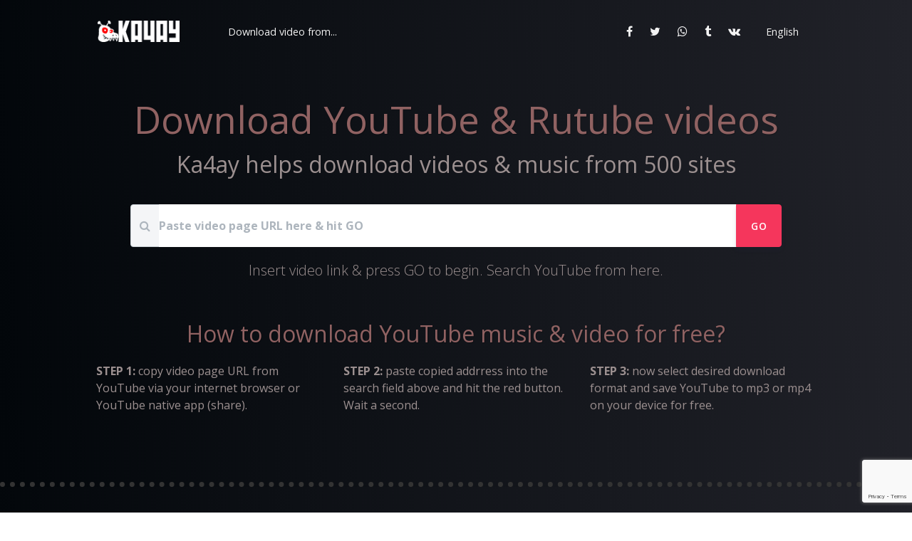

--- FILE ---
content_type: text/html; charset=UTF-8
request_url: https://ka4ay.stream/en/
body_size: 6870
content:
<!DOCTYPE html>
<html lang="en">
    <head>
        <title>Download MP4 and convert to mp3 from YouTube & Rutube videos for free.</title>
        <meta name="description" content="KA4AY helps download music from YouTube fast and free in mp3 format. Download YouTube videos here too, many formats available. Try Ka4ay!">
            <link rel="alternate" href="/" hreflang="ru"/>
<link rel="canonical" href="/en/">
            <meta charset="utf-8">
    <meta name="viewport" content="width=device-width, initial-scale=1, shrink-to-fit=no">
    <meta http-equiv="X-UA-Compatible" content="IE=edge">
    <meta property="og:image" content="https://ka4ay.stream/img/ka4ay-stream-logo.png"/>      
    <link type="image/png" rel="shortcut" href="https://ka4ay.stream/img/ka4ay-stream-logo.png">
    <link type="image/ico" rel="icon" href="/favicon.ico">
	<meta name="robots" content="all,index,follow">
    <link type="text/css" href="https://ka4ay.stream/assets/css/argon.css" rel="stylesheet">
    <link href="https://ka4ay.stream/css/default.css?vv0001" rel="stylesheet">
     <meta name="yandex-verification" content="aea948f7ec4d52bc" />
    <meta name="msvalidate.01" content="07E701E787B0EEA58099043671CFB7DE" />
         </head>
 <body id="page-top" class="bg-gradient-dark">

     
  <header class="header-global">
    <nav id="navbar-main" class="navbar navbar-main navbar-expand-lg navbar-transparent">
      <div class="container">
        <a class="navbar-brand mr-lg-5" href="/en/">
          <img src="https://ka4ay.stream/img/ka4ay-stream-long-white.png" alt="Download YouTube & Rutube videos">
        </a>
        <button class="navbar-toggler" type="button" data-toggle="collapse" data-target="#navbar_global" aria-controls="navbar_global" aria-expanded="false" aria-label="Toggle navigation">
          <span class="navbar-toggler-icon"></span>
        </button>
        <div class="navbar-collapse collapse" id="navbar_global">
          <div class="navbar-collapse-header">
            <div class="row">
              <div class="col-6 collapse-brand">
                <a href="/en/">
                  <img src="https://ka4ay.stream/img/ka4ay-stream-long-dark.png" alt="Download YouTube & Rutube videos">
                </a>
              </div>
              <div class="col-6 collapse-close">
                <button type="button" class="navbar-toggler" data-toggle="collapse" data-target="#navbar_global" aria-controls="navbar_global" aria-expanded="false" aria-label="Toggle navigation">
                  <span></span>
                  <span></span>
                </button>
              </div>
            </div>
          </div>
          <ul class="navbar-nav navbar-nav-hover align-items-lg-center">
                        
            <li class="nav-item dropdown">
              <a href="#" class="nav-link shad" data-toggle="dropdown" role="button">
                <i class="fa fa-cogs d-lg-none"></i>
                <span class="nav-link-inner--text">Download video from...</span>
              </a>
              <div class="dropdown-menu dropdown-menu-inverse">
                <a href="/en/download-youtube-videos/" class="dropdown-item">youtube</a><a href="/en/save-video-from-facebook/" class="dropdown-item">facebook</a><a href="/en/download-twitter-video/" class="dropdown-item">twitter</a><a href="/en/download-instagram-video/" class="dropdown-item">instagram</a><a href="/en/download-video-from-vkontakte/" class="dropdown-item">vkontakte</a>
                <a href="/en/supported/" class="dropdown-item">... see full list</a>
              </div>
            </li>                      </ul>
          <ul class="navbar-nav align-items-lg-center ml-lg-auto navbar-nav-hover">
            <li class="nav-item">
              <a class="nav-link nav-link-icon" href="https://www.facebook.com/sharer/sharer.php?u=https://ka4ay.stream" target="_blank" data-toggle="tooltip" title="Share on Facebook">
                <i class="fa fa-facebook"></i>
                <span class="nav-link-inner--text d-lg-none">Share on Facebook</span>
              </a>
            </li>
            <li class="nav-item">
              <a class="nav-link nav-link-icon" href="https://twitter.com/share?text=Download+MP4+and+convert+to+mp3+from+YouTube+%26+Rutube+videos+for+free.&url=https://ka4ay.stream" target="_blank" data-toggle="tooltip" title="Share on Twitter">
                <i class="fa fa-twitter"></i>
                <span class="nav-link-inner--text d-lg-none">Share on Twitter</span>
              </a>
            </li>
            <li class="nav-item">
              <a class="nav-link nav-link-icon" href="https://wa.me/?text=https%3A%2F%2Fka4ay.stream+-+Download+MP4+and+convert+to+mp3+from+YouTube+%26+Rutube+videos+for+free." target="_blank" data-toggle="tooltip" title="Share on Whatsapp">
                <i class="fa fa-whatsapp"></i>
                <span class="nav-link-inner--text d-lg-none">Share on Whatsapp</span>
              </a>
            </li>
            <li class="nav-item">
              <a class="nav-link nav-link-icon" href="https://www.tumblr.com/share/link?url=https://ka4ay.stream&name=Download+MP4+and+convert+to+mp3+from+YouTube+%26+Rutube+videos+for+free.&description=KA4AY+helps+download+music+from+YouTube+fast+and+free+in+mp3+format.+Download+YouTube+videos+here+too%2C+many+formats+available.+Try+Ka4ay%21" target="_blank" data-toggle="tooltip" title="Share on Tumblr">
                <i class="fa fa-tumblr"></i>
                <span class="nav-link-inner--text d-lg-none">Share on Tumblr</span>
              </a>
            </li>
            <li class="nav-item">
              <a class="nav-link nav-link-icon" href="https://vk.com/share.php?url=https://ka4ay.stream" target="_blank" data-toggle="tooltip" title="Share on VK">
                <i class="fa fa-vk"></i>
                <span class="nav-link-inner--text d-lg-none">Share on Vkontakte</span>
              </a>
            </li>
            <li class="nav-item dropdown">
              <a href="#" class="nav-link shad" data-toggle="dropdown" role="button">
                <i class="fa fa-list-ul d-lg-none"></i>
                <span class="nav-link-inner--text">English</span>
              </a>
              <div class="dropdown-menu dropdown-menu-inverse ">
                <div class="dropdown-menu-inner">
                    <a class="dropdown-item" href=/ru/>Русский</a><a class="dropdown-item active" href=/en/>English</a>
                </div>
              </div>
            </li>  
          </ul>
        </div>
      </div>
    </nav>
  </header>
  <main>
      
    <div class="position-relative">
      <section class="section section-lg bg-gradient-dark text-muted">
        <div class="container d-flex align-items-center pt-sm pb-sm text-center">
          <div class="col px-0 text-center">
            <h1 class="my-0 text-truncate h1-resp shad">Download YouTube & Rutube videos</h1>
            <h2 class="my-0 text-truncate h2-resp text-muted">Ka4ay helps download videos & music from 500 sites</h2>
          </div>
        </div>
        <div class="container text-muted">
            
            <div class=row>
            <div class="col-12 text-center">
                                <form id="form1" method="GET" action="/" class="mb-3 mx-5">
                <div class="form-group">
                    <div class="input-group">
                        <div class="input-group-prepend">
                            <span class="input-group-text bg-secondary"><i class="fa fa-search"></i></span>
                        </div>
                        <input id="dlURL" name="url" value="" class="form-control form-control-lg form-control-alternative bg-secondaryg-recaptcha" data-sitekey="6LcdJswcAAAAAA4Yju4JGaPpsCb4jrtM0ZotIAED" data-callback="onSubmit" data-action="submit" placeholder="Paste video page URL here & hit GO" required >                        <input type="hidden" name="recaptcha_response" id="recaptchaResponse"> 
                        <input type="hidden" name="action" value="validate_captcha">
                <div class="input-group-append">
                    <button class="btn btn-danger" type="submit" id="dlBTN1"><span id="dlBTNtext">GO</span></button>
                </div>
                    </div>
                </div>
            </form>
            <p class="text-center lead my-0">Insert video link & press GO to begin. Search YouTube from here.</span></p>
                        </div>
            </div>
            <div class=row>
                <div class="col-12 text-center mt-5">
                    <h2 class="h2-resp shad mb-3">How to download YouTube music & video for free?</h2>
                </div>    
                <li class="col-md-4 d-block"><strong>STEP 1:</strong> copy video page URL from YouTube via your internet browser or YouTube native app (share).</li>
                <li class="col-md-4 d-block"><strong>STEP 2:</strong> paste copied addrress into the search field above and hit the red button. Wait a second.</li>
                <li class="col-md-4 d-block"><strong>STEP 3:</strong> now select desired download format and save YouTube to mp3 or mp4 on your device for free.</li>
            </div>
        </div>
      
      </section>
    </div>
    <section id="ressection" class="section section-sm bg-gradient-dark text-muted s-border d-none">
        <div class="container">
            <div class="row " id="ytsresults"></div>
            <div id=results class="pt-5 d-none text-left mb-3"></div>
        </div>
    </section>
  
     
      
      
      
      
    <section class="section bg-gradient-dark text-muted section-md s-border" id="">
      <div class="container">
        <div class="row justify-content-center">
          <div class="col-lg-12 mb-3">
            <h2 class="mb-3 text-truncate text-nowrap d-block text-center shad h2-resp display-3">Download videos & music from many websites</h2>
            <p class=lead>
                Ka4ay is a new, fast and easy method of downloading video from YouTube and converting it to mp3. It's free and doesn't require registration. No need to download any apps, which will only
            work with one video site and fail on the next. Or exist only on smartphone, but not Windows laptop. All you need to download YouTube mp4 videos is internet access and a browser. And no need 
            to wrap your head around the need to find new app for every new site you partake. Ka4ay can download video and audio from hundreds of websites. All you need is the video URL address. The rest is our job (and specialty)!              </p>
          </div>
        </div>
        <div class="row row-grid align-items-top">
            <div class="col-lg-6 mt-0">
            <div class="d-flex">
              <div class="d-none d-sm-inline-flex icon icon-lg text-primary">
                  <i class="fa fa-youtube"></i>
              </div>
              <div class="pl-sm-4 w-100">
                <h4 class="text-truncate"><i class="fa fa-youtube pr-1 d-sm-none"></i> Download videos from Youtube</h4>
                <p class="">Here you can download videos from YouTube quick, easy and without registration. Use out YouTube search to find videos and download them.</p>
              </div>
            </div>
          </div><div class="col-lg-6 mt-0">
            <div class="d-flex">
              <div class="d-none d-sm-inline-flex icon icon-lg text-primary">
                  <i class="fa fa-youtube-play"></i>
              </div>
              <div class="pl-sm-4 w-100">
                <h4 class="text-truncate"><i class="fa fa-youtube-play pr-1 d-sm-none"></i> Download YouTube mp3 for free</h4>
                <p class="">If you're looking to download some fresh YouTube music, we can help! Our awesome YouTube to mp3 converter will work on that day and night!</p>
              </div>
            </div>
          </div><div class="col-lg-6 mt-0">
            <div class="d-flex">
              <div class="d-none d-sm-inline-flex icon icon-lg text-primary">
                  <i class="fa fa-instagram"></i>
              </div>
              <div class="pl-sm-4 w-100">
                <h4 class="text-truncate"><i class="fa fa-instagram pr-1 d-sm-none"></i> Download Instagram video & audio</h4>
                <p class="">Instagram is full of videos and even cool music lately. Try Ka4ay and you will see video downloads from Instagram are as easy as piece-o-cake.</p>
              </div>
            </div>
          </div><div class="col-lg-6 mt-0">
            <div class="d-flex">
              <div class="d-none d-sm-inline-flex icon icon-lg text-primary">
                  <i class="fa fa-film"></i>
              </div>
              <div class="pl-sm-4 w-100">
                <h4 class="text-truncate"><i class="fa fa-film pr-1 d-sm-none"></i> Download whole YouTube movies</h4>
                <p class="">Use our YouTube search to find full-fledged movies and download them to watch later offline without any back-and-forth data usage and buffering. </p>
              </div>
            </div>
          </div><div class="col-lg-6 mt-0">
            <div class="d-flex">
              <div class="d-none d-sm-inline-flex icon icon-lg text-primary">
                  <i class="fa fa-vk"></i>
              </div>
              <div class="pl-sm-4 w-100">
                <h4 class="text-truncate"><i class="fa fa-vk pr-1 d-sm-none"></i> Download VK videos and music</h4>
                <p class="">Find some great video on VK? We can help download that video in its highest quality. Also convert Vkontakte videos to mp3 and download VK Music.</p>
              </div>
            </div>
          </div><div class="col-lg-6 mt-0">
            <div class="d-flex">
              <div class="d-none d-sm-inline-flex icon icon-lg text-primary">
                  <i class="fa fa-list-ol"></i>
              </div>
              <div class="pl-sm-4 w-100">
                <h4 class="text-truncate"><i class="fa fa-list-ol pr-1 d-sm-none"></i> Even download video playlists</h4>
                <p class="">Yes, if you have a big playlist from YouTube or other sites, we can list all videos from it, and you can pick which ones to download or convert to mp3.</p>
              </div>
            </div>
          </div>        </div>
        <div class="row justify-content-center">
          <div class="col-lg-12">
            <h3 class="my-3 text-truncate text-nowrap d-block text-center shad display-3 h2-resp">Don't stream music online. Download & save!</h3>
            <p>
                Youtube wants you to stream music online. They want you to spend your monthly data limit on multiple views of same video. They want you to click ads, to spend time on their site, etc. Same for 
            other apps and websites, they only hit you in your wallet type of thing... And did you know that you could download music and video from youtube, vkontakte and other sites directly to your 
            phone or laptop and enjoy it offline? Why would you spend data online, when download cuts off all the extra access charges - just get it once, and enjoy later many times. It doesn't depend on 
            your device or system, it works on Android, Windows, Apple devices, etc. As long as you got internet browser and are online - there's no limit to what videos you can download. Don't stream - 
            download once and forget about data overages. And all the friends will be jealous, asking where you got this new song, how can you afford always have fresh music from the radio? Well, it's all 
            on youtube, and you know how to get it by using Ka4ay!            </p>
          </div>
        </div>
      </div>
    </section>
      
      
    <section class="section section-md bg-gradient-dark text-muted s-border d-none d-md-block">
      <div class="container">
        <div class="row justify-content-center ">
          <div class="col-lg-12 mt-3 mb-3">
            <h2 class="display-3 text-truncate text-nowrap d-block text-center shad h2-resp">Download YouTube music faster with bookmark</h2>
            <p>
                We know, life these days are fast, everyone wants stuff faster, pre-cooked, ordered ahead... So we decided to cater to impatient crowd too, we now have this bookmarklet below. What it does
            is like this: whn you're on YouTube on other video site, watching a video you'd like to download, hit this bookmark. It will instantly copy the video URL, bring you here and paste URL into the 
            search box above. So you won't have to do a thing, just hit the bookmark 1 time, and after 2-3 seconds all download options will be lined up in front of you. The only step missing here is 
            preparation: first you need to save this bookmarklet into your browser's bookmarks. Usually you can drag-n-drop it into the bookmarks, if they are open. Or copy this bookmark URL, add new 
            bookmark and insert the URL. The URL I keep talking about is important, as it it s bit of Javascript that helps to glue page URL to the request to open Ka4ay. All works together to make 
            your experience here as fast and pleasant, as possible.             </p>
            <p class="text-center">
                <a id=bookmarklet href="javascript:(function(){ window.open('https://ka4ay.stream/?url='+encodeURIComponent(location.href)); })();" 
                       class="btn btn-lg btn-outline-primary shadow btn-icon mt-3 mb-sm-0 mb-md-3">
                    <span class="btn-inner--icon text-white"><i class="fa fa-download"></i></span>
                    <span class="btn-inner--text text-white">Download video</span>
                </a>              
            </p>
            <p>
                Please, note, if you click this button right now, it will not work, because it needs some video page. It does work great from bookmarks. Try and if you do not like it - simply remove the bookmark. It's a browser extension of some sorts, but just a bookmark...             </p>
          </div>
        </div>
                      
          
      </div>
    </section>      

      
      
  <footer class="footer bg-gradient-dark s-border text-muted">
    <div class="container">
    
      <p class="lead text-center">If you have questions - send an <a class="text-muted" href="mailto:privet@ka4ay.stream">email</a>.<br>
      <i class="fa fa-heart-o"></i><i class="fa fa-heart-o"></i> Tell your friends about our site! Thanks a bunch! <i class="fa fa-heart-o"></i><i class="fa fa-heart-o"></i>
      </p>
      <p class="text-center mt-5">
            <span class="icon icon-lg mx-sm-3 d-none d-sm-inline"><i class="fa fa-heart"></i></span> 
            <a href="https://www.facebook.com/sharer/sharer.php?u=https://ka4ay.stream" target="_blank" title="Facebook">
                <span class="icon icon-lg mx-1 mx-sm-3"><i class="fa fa-facebook"></i></span> 
            </a>
            <a href="https://twitter.com/share?text=Download+MP4+and+convert+to+mp3+from+YouTube+%26+Rutube+videos+for+free.&url=https://ka4ay.stream" target="_blank" title="Twitter">
                <span class="icon icon-lg mx-1 mx-sm-3"><i class="fa fa-twitter"></i></span>
            </a>
            <a href="https://vk.com/share.php?url=https://ka4ay.stream" target="_blank" title="VKontakte">
                <span class="icon icon-lg mx-1 mx-sm-3"><i class="fa fa-vk"></i></span>
            </a>
            <a href="https://wa.me/?text=https%3A%2F%2Fka4ay.stream+-+Download+MP4+and+convert+to+mp3+from+YouTube+%26+Rutube+videos+for+free." target="_blank" title="Whatsapp">
                <span class="icon icon-lg mx-1 mx-sm-3"><i class="fa fa-whatsapp"></i></span>
            </a>
            <a href="https://www.tumblr.com/share/link?url=https://ka4ay.stream&name=Download+MP4+and+convert+to+mp3+from+YouTube+%26+Rutube+videos+for+free.&description=KA4AY+helps+download+music+from+YouTube+fast+and+free+in+mp3+format.+Download+YouTube+videos+here+too%2C+many+formats+available.+Try+Ka4ay%21" target="_blank" title="Tumblr">
                <span class="icon icon-lg mx-1 mx-sm-3"><i class="fa fa-tumblr"></i></span>
            </a>
            <span class="icon icon-lg mx-sm-3 d-none d-sm-inline"><i class="fa fa-heart"></i></span> 
        </p><br><div class="text-center"><a class="" href="/">Русский</a> &nbsp <a class="" href="/en/">English</a> &nbsp </div>
      <div class="mt-5 row align-items-top justify-content-md-between">
        <div class="col-md-6">
          <div class="copyright">
            &copy; 2019,
            <a class=text-muted href="/">ka4ay.stream</a>
          </div>
        </div>
        <div class="col-md-6">
          <ul class="nav nav-footer justify-content-end">
            <li class="nav-item d-none d-md-inline-block">
              <a href="/en/" class="nav-link">Home</a>
            </li>
            <li class="nav-item"><a href="/en/faq/" class="nav-link">F.A.Q.</a>
            </li>
            <li class="nav-item"><a href="/en/supported/" class="nav-link">Supported</a></li>
            <li class="nav-item"><a href="/en/sitemap/" class="nav-link">Sitemap</a></li>
          </ul>
        </div>
      </div>
    </div>
  </footer>
  <link href="https://fonts.googleapis.com/css?family=Open+Sans:300,400,600,700" rel="stylesheet">
  <link href="https://ka4ay.stream/assets/vendor/font-awesome/css/font-awesome.min.css" rel="stylesheet">
      
    <div class="scroll-to-top d-lg-none position-fixed ">
      <a class="js-scroll-trigger d-block text-center text-white rounded" href="#page-top">
        <i class="fa fa-chevron-up"></i>
      </a>
    </div>

    <link href="https://ka4ay.stream/assets/vendor/jquery/jquery-ui.min.css" rel="stylesheet">
    <script>apikey='AIzaSyCj2GrDSBy6ISeGg3aWUM4mn3izlA1wgt0';sid='46ha2h02surfvfp6tb3233ia62';ln='en';bkma='This button is designed to work from your bookmarks. Simply drag and drop it to your browser\'s Bookmarks Section (press CTRL+SHIFT+B in chrome to show/hide bookmarks bar) to see how it operates. Right now, if I did not show this message, the button would have opened my site and would have passed my site as the URL parameter, making things more confusing. Try it as bookmark, you will see what I mean..';ttla='Search results from Youtube. Click on any video to begin download.';</script>
    <script src="https://ka4ay.stream/assets/vendor/jquery/jquery.min.js"></script>
    <script src="https://ka4ay.stream/assets/vendor/popper/popper.min.js"></script>
    <script src="https://ka4ay.stream/assets/vendor/bootstrap/bootstrap.min.js"></script>
    <script src="https://ka4ay.stream/assets/vendor/jquery/jquery-ui.min.js"></script>
    <script src="https://ka4ay.stream/assets/vendor/jquery/jquery.easing.min.js"></script>
    <script src="https://ka4ay.stream/js/default.js?v000007"></script>
    
</body>
</html>


--- FILE ---
content_type: text/html; charset=utf-8
request_url: https://www.google.com/recaptcha/api2/anchor?ar=1&k=6LcdJswcAAAAAA4Yju4JGaPpsCb4jrtM0ZotIAED&co=aHR0cHM6Ly9rYTRheS5zdHJlYW06NDQz&hl=en&v=PoyoqOPhxBO7pBk68S4YbpHZ&size=invisible&anchor-ms=20000&execute-ms=30000&cb=ei0kxaq61vz4
body_size: 49594
content:
<!DOCTYPE HTML><html dir="ltr" lang="en"><head><meta http-equiv="Content-Type" content="text/html; charset=UTF-8">
<meta http-equiv="X-UA-Compatible" content="IE=edge">
<title>reCAPTCHA</title>
<style type="text/css">
/* cyrillic-ext */
@font-face {
  font-family: 'Roboto';
  font-style: normal;
  font-weight: 400;
  font-stretch: 100%;
  src: url(//fonts.gstatic.com/s/roboto/v48/KFO7CnqEu92Fr1ME7kSn66aGLdTylUAMa3GUBHMdazTgWw.woff2) format('woff2');
  unicode-range: U+0460-052F, U+1C80-1C8A, U+20B4, U+2DE0-2DFF, U+A640-A69F, U+FE2E-FE2F;
}
/* cyrillic */
@font-face {
  font-family: 'Roboto';
  font-style: normal;
  font-weight: 400;
  font-stretch: 100%;
  src: url(//fonts.gstatic.com/s/roboto/v48/KFO7CnqEu92Fr1ME7kSn66aGLdTylUAMa3iUBHMdazTgWw.woff2) format('woff2');
  unicode-range: U+0301, U+0400-045F, U+0490-0491, U+04B0-04B1, U+2116;
}
/* greek-ext */
@font-face {
  font-family: 'Roboto';
  font-style: normal;
  font-weight: 400;
  font-stretch: 100%;
  src: url(//fonts.gstatic.com/s/roboto/v48/KFO7CnqEu92Fr1ME7kSn66aGLdTylUAMa3CUBHMdazTgWw.woff2) format('woff2');
  unicode-range: U+1F00-1FFF;
}
/* greek */
@font-face {
  font-family: 'Roboto';
  font-style: normal;
  font-weight: 400;
  font-stretch: 100%;
  src: url(//fonts.gstatic.com/s/roboto/v48/KFO7CnqEu92Fr1ME7kSn66aGLdTylUAMa3-UBHMdazTgWw.woff2) format('woff2');
  unicode-range: U+0370-0377, U+037A-037F, U+0384-038A, U+038C, U+038E-03A1, U+03A3-03FF;
}
/* math */
@font-face {
  font-family: 'Roboto';
  font-style: normal;
  font-weight: 400;
  font-stretch: 100%;
  src: url(//fonts.gstatic.com/s/roboto/v48/KFO7CnqEu92Fr1ME7kSn66aGLdTylUAMawCUBHMdazTgWw.woff2) format('woff2');
  unicode-range: U+0302-0303, U+0305, U+0307-0308, U+0310, U+0312, U+0315, U+031A, U+0326-0327, U+032C, U+032F-0330, U+0332-0333, U+0338, U+033A, U+0346, U+034D, U+0391-03A1, U+03A3-03A9, U+03B1-03C9, U+03D1, U+03D5-03D6, U+03F0-03F1, U+03F4-03F5, U+2016-2017, U+2034-2038, U+203C, U+2040, U+2043, U+2047, U+2050, U+2057, U+205F, U+2070-2071, U+2074-208E, U+2090-209C, U+20D0-20DC, U+20E1, U+20E5-20EF, U+2100-2112, U+2114-2115, U+2117-2121, U+2123-214F, U+2190, U+2192, U+2194-21AE, U+21B0-21E5, U+21F1-21F2, U+21F4-2211, U+2213-2214, U+2216-22FF, U+2308-230B, U+2310, U+2319, U+231C-2321, U+2336-237A, U+237C, U+2395, U+239B-23B7, U+23D0, U+23DC-23E1, U+2474-2475, U+25AF, U+25B3, U+25B7, U+25BD, U+25C1, U+25CA, U+25CC, U+25FB, U+266D-266F, U+27C0-27FF, U+2900-2AFF, U+2B0E-2B11, U+2B30-2B4C, U+2BFE, U+3030, U+FF5B, U+FF5D, U+1D400-1D7FF, U+1EE00-1EEFF;
}
/* symbols */
@font-face {
  font-family: 'Roboto';
  font-style: normal;
  font-weight: 400;
  font-stretch: 100%;
  src: url(//fonts.gstatic.com/s/roboto/v48/KFO7CnqEu92Fr1ME7kSn66aGLdTylUAMaxKUBHMdazTgWw.woff2) format('woff2');
  unicode-range: U+0001-000C, U+000E-001F, U+007F-009F, U+20DD-20E0, U+20E2-20E4, U+2150-218F, U+2190, U+2192, U+2194-2199, U+21AF, U+21E6-21F0, U+21F3, U+2218-2219, U+2299, U+22C4-22C6, U+2300-243F, U+2440-244A, U+2460-24FF, U+25A0-27BF, U+2800-28FF, U+2921-2922, U+2981, U+29BF, U+29EB, U+2B00-2BFF, U+4DC0-4DFF, U+FFF9-FFFB, U+10140-1018E, U+10190-1019C, U+101A0, U+101D0-101FD, U+102E0-102FB, U+10E60-10E7E, U+1D2C0-1D2D3, U+1D2E0-1D37F, U+1F000-1F0FF, U+1F100-1F1AD, U+1F1E6-1F1FF, U+1F30D-1F30F, U+1F315, U+1F31C, U+1F31E, U+1F320-1F32C, U+1F336, U+1F378, U+1F37D, U+1F382, U+1F393-1F39F, U+1F3A7-1F3A8, U+1F3AC-1F3AF, U+1F3C2, U+1F3C4-1F3C6, U+1F3CA-1F3CE, U+1F3D4-1F3E0, U+1F3ED, U+1F3F1-1F3F3, U+1F3F5-1F3F7, U+1F408, U+1F415, U+1F41F, U+1F426, U+1F43F, U+1F441-1F442, U+1F444, U+1F446-1F449, U+1F44C-1F44E, U+1F453, U+1F46A, U+1F47D, U+1F4A3, U+1F4B0, U+1F4B3, U+1F4B9, U+1F4BB, U+1F4BF, U+1F4C8-1F4CB, U+1F4D6, U+1F4DA, U+1F4DF, U+1F4E3-1F4E6, U+1F4EA-1F4ED, U+1F4F7, U+1F4F9-1F4FB, U+1F4FD-1F4FE, U+1F503, U+1F507-1F50B, U+1F50D, U+1F512-1F513, U+1F53E-1F54A, U+1F54F-1F5FA, U+1F610, U+1F650-1F67F, U+1F687, U+1F68D, U+1F691, U+1F694, U+1F698, U+1F6AD, U+1F6B2, U+1F6B9-1F6BA, U+1F6BC, U+1F6C6-1F6CF, U+1F6D3-1F6D7, U+1F6E0-1F6EA, U+1F6F0-1F6F3, U+1F6F7-1F6FC, U+1F700-1F7FF, U+1F800-1F80B, U+1F810-1F847, U+1F850-1F859, U+1F860-1F887, U+1F890-1F8AD, U+1F8B0-1F8BB, U+1F8C0-1F8C1, U+1F900-1F90B, U+1F93B, U+1F946, U+1F984, U+1F996, U+1F9E9, U+1FA00-1FA6F, U+1FA70-1FA7C, U+1FA80-1FA89, U+1FA8F-1FAC6, U+1FACE-1FADC, U+1FADF-1FAE9, U+1FAF0-1FAF8, U+1FB00-1FBFF;
}
/* vietnamese */
@font-face {
  font-family: 'Roboto';
  font-style: normal;
  font-weight: 400;
  font-stretch: 100%;
  src: url(//fonts.gstatic.com/s/roboto/v48/KFO7CnqEu92Fr1ME7kSn66aGLdTylUAMa3OUBHMdazTgWw.woff2) format('woff2');
  unicode-range: U+0102-0103, U+0110-0111, U+0128-0129, U+0168-0169, U+01A0-01A1, U+01AF-01B0, U+0300-0301, U+0303-0304, U+0308-0309, U+0323, U+0329, U+1EA0-1EF9, U+20AB;
}
/* latin-ext */
@font-face {
  font-family: 'Roboto';
  font-style: normal;
  font-weight: 400;
  font-stretch: 100%;
  src: url(//fonts.gstatic.com/s/roboto/v48/KFO7CnqEu92Fr1ME7kSn66aGLdTylUAMa3KUBHMdazTgWw.woff2) format('woff2');
  unicode-range: U+0100-02BA, U+02BD-02C5, U+02C7-02CC, U+02CE-02D7, U+02DD-02FF, U+0304, U+0308, U+0329, U+1D00-1DBF, U+1E00-1E9F, U+1EF2-1EFF, U+2020, U+20A0-20AB, U+20AD-20C0, U+2113, U+2C60-2C7F, U+A720-A7FF;
}
/* latin */
@font-face {
  font-family: 'Roboto';
  font-style: normal;
  font-weight: 400;
  font-stretch: 100%;
  src: url(//fonts.gstatic.com/s/roboto/v48/KFO7CnqEu92Fr1ME7kSn66aGLdTylUAMa3yUBHMdazQ.woff2) format('woff2');
  unicode-range: U+0000-00FF, U+0131, U+0152-0153, U+02BB-02BC, U+02C6, U+02DA, U+02DC, U+0304, U+0308, U+0329, U+2000-206F, U+20AC, U+2122, U+2191, U+2193, U+2212, U+2215, U+FEFF, U+FFFD;
}
/* cyrillic-ext */
@font-face {
  font-family: 'Roboto';
  font-style: normal;
  font-weight: 500;
  font-stretch: 100%;
  src: url(//fonts.gstatic.com/s/roboto/v48/KFO7CnqEu92Fr1ME7kSn66aGLdTylUAMa3GUBHMdazTgWw.woff2) format('woff2');
  unicode-range: U+0460-052F, U+1C80-1C8A, U+20B4, U+2DE0-2DFF, U+A640-A69F, U+FE2E-FE2F;
}
/* cyrillic */
@font-face {
  font-family: 'Roboto';
  font-style: normal;
  font-weight: 500;
  font-stretch: 100%;
  src: url(//fonts.gstatic.com/s/roboto/v48/KFO7CnqEu92Fr1ME7kSn66aGLdTylUAMa3iUBHMdazTgWw.woff2) format('woff2');
  unicode-range: U+0301, U+0400-045F, U+0490-0491, U+04B0-04B1, U+2116;
}
/* greek-ext */
@font-face {
  font-family: 'Roboto';
  font-style: normal;
  font-weight: 500;
  font-stretch: 100%;
  src: url(//fonts.gstatic.com/s/roboto/v48/KFO7CnqEu92Fr1ME7kSn66aGLdTylUAMa3CUBHMdazTgWw.woff2) format('woff2');
  unicode-range: U+1F00-1FFF;
}
/* greek */
@font-face {
  font-family: 'Roboto';
  font-style: normal;
  font-weight: 500;
  font-stretch: 100%;
  src: url(//fonts.gstatic.com/s/roboto/v48/KFO7CnqEu92Fr1ME7kSn66aGLdTylUAMa3-UBHMdazTgWw.woff2) format('woff2');
  unicode-range: U+0370-0377, U+037A-037F, U+0384-038A, U+038C, U+038E-03A1, U+03A3-03FF;
}
/* math */
@font-face {
  font-family: 'Roboto';
  font-style: normal;
  font-weight: 500;
  font-stretch: 100%;
  src: url(//fonts.gstatic.com/s/roboto/v48/KFO7CnqEu92Fr1ME7kSn66aGLdTylUAMawCUBHMdazTgWw.woff2) format('woff2');
  unicode-range: U+0302-0303, U+0305, U+0307-0308, U+0310, U+0312, U+0315, U+031A, U+0326-0327, U+032C, U+032F-0330, U+0332-0333, U+0338, U+033A, U+0346, U+034D, U+0391-03A1, U+03A3-03A9, U+03B1-03C9, U+03D1, U+03D5-03D6, U+03F0-03F1, U+03F4-03F5, U+2016-2017, U+2034-2038, U+203C, U+2040, U+2043, U+2047, U+2050, U+2057, U+205F, U+2070-2071, U+2074-208E, U+2090-209C, U+20D0-20DC, U+20E1, U+20E5-20EF, U+2100-2112, U+2114-2115, U+2117-2121, U+2123-214F, U+2190, U+2192, U+2194-21AE, U+21B0-21E5, U+21F1-21F2, U+21F4-2211, U+2213-2214, U+2216-22FF, U+2308-230B, U+2310, U+2319, U+231C-2321, U+2336-237A, U+237C, U+2395, U+239B-23B7, U+23D0, U+23DC-23E1, U+2474-2475, U+25AF, U+25B3, U+25B7, U+25BD, U+25C1, U+25CA, U+25CC, U+25FB, U+266D-266F, U+27C0-27FF, U+2900-2AFF, U+2B0E-2B11, U+2B30-2B4C, U+2BFE, U+3030, U+FF5B, U+FF5D, U+1D400-1D7FF, U+1EE00-1EEFF;
}
/* symbols */
@font-face {
  font-family: 'Roboto';
  font-style: normal;
  font-weight: 500;
  font-stretch: 100%;
  src: url(//fonts.gstatic.com/s/roboto/v48/KFO7CnqEu92Fr1ME7kSn66aGLdTylUAMaxKUBHMdazTgWw.woff2) format('woff2');
  unicode-range: U+0001-000C, U+000E-001F, U+007F-009F, U+20DD-20E0, U+20E2-20E4, U+2150-218F, U+2190, U+2192, U+2194-2199, U+21AF, U+21E6-21F0, U+21F3, U+2218-2219, U+2299, U+22C4-22C6, U+2300-243F, U+2440-244A, U+2460-24FF, U+25A0-27BF, U+2800-28FF, U+2921-2922, U+2981, U+29BF, U+29EB, U+2B00-2BFF, U+4DC0-4DFF, U+FFF9-FFFB, U+10140-1018E, U+10190-1019C, U+101A0, U+101D0-101FD, U+102E0-102FB, U+10E60-10E7E, U+1D2C0-1D2D3, U+1D2E0-1D37F, U+1F000-1F0FF, U+1F100-1F1AD, U+1F1E6-1F1FF, U+1F30D-1F30F, U+1F315, U+1F31C, U+1F31E, U+1F320-1F32C, U+1F336, U+1F378, U+1F37D, U+1F382, U+1F393-1F39F, U+1F3A7-1F3A8, U+1F3AC-1F3AF, U+1F3C2, U+1F3C4-1F3C6, U+1F3CA-1F3CE, U+1F3D4-1F3E0, U+1F3ED, U+1F3F1-1F3F3, U+1F3F5-1F3F7, U+1F408, U+1F415, U+1F41F, U+1F426, U+1F43F, U+1F441-1F442, U+1F444, U+1F446-1F449, U+1F44C-1F44E, U+1F453, U+1F46A, U+1F47D, U+1F4A3, U+1F4B0, U+1F4B3, U+1F4B9, U+1F4BB, U+1F4BF, U+1F4C8-1F4CB, U+1F4D6, U+1F4DA, U+1F4DF, U+1F4E3-1F4E6, U+1F4EA-1F4ED, U+1F4F7, U+1F4F9-1F4FB, U+1F4FD-1F4FE, U+1F503, U+1F507-1F50B, U+1F50D, U+1F512-1F513, U+1F53E-1F54A, U+1F54F-1F5FA, U+1F610, U+1F650-1F67F, U+1F687, U+1F68D, U+1F691, U+1F694, U+1F698, U+1F6AD, U+1F6B2, U+1F6B9-1F6BA, U+1F6BC, U+1F6C6-1F6CF, U+1F6D3-1F6D7, U+1F6E0-1F6EA, U+1F6F0-1F6F3, U+1F6F7-1F6FC, U+1F700-1F7FF, U+1F800-1F80B, U+1F810-1F847, U+1F850-1F859, U+1F860-1F887, U+1F890-1F8AD, U+1F8B0-1F8BB, U+1F8C0-1F8C1, U+1F900-1F90B, U+1F93B, U+1F946, U+1F984, U+1F996, U+1F9E9, U+1FA00-1FA6F, U+1FA70-1FA7C, U+1FA80-1FA89, U+1FA8F-1FAC6, U+1FACE-1FADC, U+1FADF-1FAE9, U+1FAF0-1FAF8, U+1FB00-1FBFF;
}
/* vietnamese */
@font-face {
  font-family: 'Roboto';
  font-style: normal;
  font-weight: 500;
  font-stretch: 100%;
  src: url(//fonts.gstatic.com/s/roboto/v48/KFO7CnqEu92Fr1ME7kSn66aGLdTylUAMa3OUBHMdazTgWw.woff2) format('woff2');
  unicode-range: U+0102-0103, U+0110-0111, U+0128-0129, U+0168-0169, U+01A0-01A1, U+01AF-01B0, U+0300-0301, U+0303-0304, U+0308-0309, U+0323, U+0329, U+1EA0-1EF9, U+20AB;
}
/* latin-ext */
@font-face {
  font-family: 'Roboto';
  font-style: normal;
  font-weight: 500;
  font-stretch: 100%;
  src: url(//fonts.gstatic.com/s/roboto/v48/KFO7CnqEu92Fr1ME7kSn66aGLdTylUAMa3KUBHMdazTgWw.woff2) format('woff2');
  unicode-range: U+0100-02BA, U+02BD-02C5, U+02C7-02CC, U+02CE-02D7, U+02DD-02FF, U+0304, U+0308, U+0329, U+1D00-1DBF, U+1E00-1E9F, U+1EF2-1EFF, U+2020, U+20A0-20AB, U+20AD-20C0, U+2113, U+2C60-2C7F, U+A720-A7FF;
}
/* latin */
@font-face {
  font-family: 'Roboto';
  font-style: normal;
  font-weight: 500;
  font-stretch: 100%;
  src: url(//fonts.gstatic.com/s/roboto/v48/KFO7CnqEu92Fr1ME7kSn66aGLdTylUAMa3yUBHMdazQ.woff2) format('woff2');
  unicode-range: U+0000-00FF, U+0131, U+0152-0153, U+02BB-02BC, U+02C6, U+02DA, U+02DC, U+0304, U+0308, U+0329, U+2000-206F, U+20AC, U+2122, U+2191, U+2193, U+2212, U+2215, U+FEFF, U+FFFD;
}
/* cyrillic-ext */
@font-face {
  font-family: 'Roboto';
  font-style: normal;
  font-weight: 900;
  font-stretch: 100%;
  src: url(//fonts.gstatic.com/s/roboto/v48/KFO7CnqEu92Fr1ME7kSn66aGLdTylUAMa3GUBHMdazTgWw.woff2) format('woff2');
  unicode-range: U+0460-052F, U+1C80-1C8A, U+20B4, U+2DE0-2DFF, U+A640-A69F, U+FE2E-FE2F;
}
/* cyrillic */
@font-face {
  font-family: 'Roboto';
  font-style: normal;
  font-weight: 900;
  font-stretch: 100%;
  src: url(//fonts.gstatic.com/s/roboto/v48/KFO7CnqEu92Fr1ME7kSn66aGLdTylUAMa3iUBHMdazTgWw.woff2) format('woff2');
  unicode-range: U+0301, U+0400-045F, U+0490-0491, U+04B0-04B1, U+2116;
}
/* greek-ext */
@font-face {
  font-family: 'Roboto';
  font-style: normal;
  font-weight: 900;
  font-stretch: 100%;
  src: url(//fonts.gstatic.com/s/roboto/v48/KFO7CnqEu92Fr1ME7kSn66aGLdTylUAMa3CUBHMdazTgWw.woff2) format('woff2');
  unicode-range: U+1F00-1FFF;
}
/* greek */
@font-face {
  font-family: 'Roboto';
  font-style: normal;
  font-weight: 900;
  font-stretch: 100%;
  src: url(//fonts.gstatic.com/s/roboto/v48/KFO7CnqEu92Fr1ME7kSn66aGLdTylUAMa3-UBHMdazTgWw.woff2) format('woff2');
  unicode-range: U+0370-0377, U+037A-037F, U+0384-038A, U+038C, U+038E-03A1, U+03A3-03FF;
}
/* math */
@font-face {
  font-family: 'Roboto';
  font-style: normal;
  font-weight: 900;
  font-stretch: 100%;
  src: url(//fonts.gstatic.com/s/roboto/v48/KFO7CnqEu92Fr1ME7kSn66aGLdTylUAMawCUBHMdazTgWw.woff2) format('woff2');
  unicode-range: U+0302-0303, U+0305, U+0307-0308, U+0310, U+0312, U+0315, U+031A, U+0326-0327, U+032C, U+032F-0330, U+0332-0333, U+0338, U+033A, U+0346, U+034D, U+0391-03A1, U+03A3-03A9, U+03B1-03C9, U+03D1, U+03D5-03D6, U+03F0-03F1, U+03F4-03F5, U+2016-2017, U+2034-2038, U+203C, U+2040, U+2043, U+2047, U+2050, U+2057, U+205F, U+2070-2071, U+2074-208E, U+2090-209C, U+20D0-20DC, U+20E1, U+20E5-20EF, U+2100-2112, U+2114-2115, U+2117-2121, U+2123-214F, U+2190, U+2192, U+2194-21AE, U+21B0-21E5, U+21F1-21F2, U+21F4-2211, U+2213-2214, U+2216-22FF, U+2308-230B, U+2310, U+2319, U+231C-2321, U+2336-237A, U+237C, U+2395, U+239B-23B7, U+23D0, U+23DC-23E1, U+2474-2475, U+25AF, U+25B3, U+25B7, U+25BD, U+25C1, U+25CA, U+25CC, U+25FB, U+266D-266F, U+27C0-27FF, U+2900-2AFF, U+2B0E-2B11, U+2B30-2B4C, U+2BFE, U+3030, U+FF5B, U+FF5D, U+1D400-1D7FF, U+1EE00-1EEFF;
}
/* symbols */
@font-face {
  font-family: 'Roboto';
  font-style: normal;
  font-weight: 900;
  font-stretch: 100%;
  src: url(//fonts.gstatic.com/s/roboto/v48/KFO7CnqEu92Fr1ME7kSn66aGLdTylUAMaxKUBHMdazTgWw.woff2) format('woff2');
  unicode-range: U+0001-000C, U+000E-001F, U+007F-009F, U+20DD-20E0, U+20E2-20E4, U+2150-218F, U+2190, U+2192, U+2194-2199, U+21AF, U+21E6-21F0, U+21F3, U+2218-2219, U+2299, U+22C4-22C6, U+2300-243F, U+2440-244A, U+2460-24FF, U+25A0-27BF, U+2800-28FF, U+2921-2922, U+2981, U+29BF, U+29EB, U+2B00-2BFF, U+4DC0-4DFF, U+FFF9-FFFB, U+10140-1018E, U+10190-1019C, U+101A0, U+101D0-101FD, U+102E0-102FB, U+10E60-10E7E, U+1D2C0-1D2D3, U+1D2E0-1D37F, U+1F000-1F0FF, U+1F100-1F1AD, U+1F1E6-1F1FF, U+1F30D-1F30F, U+1F315, U+1F31C, U+1F31E, U+1F320-1F32C, U+1F336, U+1F378, U+1F37D, U+1F382, U+1F393-1F39F, U+1F3A7-1F3A8, U+1F3AC-1F3AF, U+1F3C2, U+1F3C4-1F3C6, U+1F3CA-1F3CE, U+1F3D4-1F3E0, U+1F3ED, U+1F3F1-1F3F3, U+1F3F5-1F3F7, U+1F408, U+1F415, U+1F41F, U+1F426, U+1F43F, U+1F441-1F442, U+1F444, U+1F446-1F449, U+1F44C-1F44E, U+1F453, U+1F46A, U+1F47D, U+1F4A3, U+1F4B0, U+1F4B3, U+1F4B9, U+1F4BB, U+1F4BF, U+1F4C8-1F4CB, U+1F4D6, U+1F4DA, U+1F4DF, U+1F4E3-1F4E6, U+1F4EA-1F4ED, U+1F4F7, U+1F4F9-1F4FB, U+1F4FD-1F4FE, U+1F503, U+1F507-1F50B, U+1F50D, U+1F512-1F513, U+1F53E-1F54A, U+1F54F-1F5FA, U+1F610, U+1F650-1F67F, U+1F687, U+1F68D, U+1F691, U+1F694, U+1F698, U+1F6AD, U+1F6B2, U+1F6B9-1F6BA, U+1F6BC, U+1F6C6-1F6CF, U+1F6D3-1F6D7, U+1F6E0-1F6EA, U+1F6F0-1F6F3, U+1F6F7-1F6FC, U+1F700-1F7FF, U+1F800-1F80B, U+1F810-1F847, U+1F850-1F859, U+1F860-1F887, U+1F890-1F8AD, U+1F8B0-1F8BB, U+1F8C0-1F8C1, U+1F900-1F90B, U+1F93B, U+1F946, U+1F984, U+1F996, U+1F9E9, U+1FA00-1FA6F, U+1FA70-1FA7C, U+1FA80-1FA89, U+1FA8F-1FAC6, U+1FACE-1FADC, U+1FADF-1FAE9, U+1FAF0-1FAF8, U+1FB00-1FBFF;
}
/* vietnamese */
@font-face {
  font-family: 'Roboto';
  font-style: normal;
  font-weight: 900;
  font-stretch: 100%;
  src: url(//fonts.gstatic.com/s/roboto/v48/KFO7CnqEu92Fr1ME7kSn66aGLdTylUAMa3OUBHMdazTgWw.woff2) format('woff2');
  unicode-range: U+0102-0103, U+0110-0111, U+0128-0129, U+0168-0169, U+01A0-01A1, U+01AF-01B0, U+0300-0301, U+0303-0304, U+0308-0309, U+0323, U+0329, U+1EA0-1EF9, U+20AB;
}
/* latin-ext */
@font-face {
  font-family: 'Roboto';
  font-style: normal;
  font-weight: 900;
  font-stretch: 100%;
  src: url(//fonts.gstatic.com/s/roboto/v48/KFO7CnqEu92Fr1ME7kSn66aGLdTylUAMa3KUBHMdazTgWw.woff2) format('woff2');
  unicode-range: U+0100-02BA, U+02BD-02C5, U+02C7-02CC, U+02CE-02D7, U+02DD-02FF, U+0304, U+0308, U+0329, U+1D00-1DBF, U+1E00-1E9F, U+1EF2-1EFF, U+2020, U+20A0-20AB, U+20AD-20C0, U+2113, U+2C60-2C7F, U+A720-A7FF;
}
/* latin */
@font-face {
  font-family: 'Roboto';
  font-style: normal;
  font-weight: 900;
  font-stretch: 100%;
  src: url(//fonts.gstatic.com/s/roboto/v48/KFO7CnqEu92Fr1ME7kSn66aGLdTylUAMa3yUBHMdazQ.woff2) format('woff2');
  unicode-range: U+0000-00FF, U+0131, U+0152-0153, U+02BB-02BC, U+02C6, U+02DA, U+02DC, U+0304, U+0308, U+0329, U+2000-206F, U+20AC, U+2122, U+2191, U+2193, U+2212, U+2215, U+FEFF, U+FFFD;
}

</style>
<link rel="stylesheet" type="text/css" href="https://www.gstatic.com/recaptcha/releases/PoyoqOPhxBO7pBk68S4YbpHZ/styles__ltr.css">
<script nonce="oM1fj08FFuLVA30ZUMtWWg" type="text/javascript">window['__recaptcha_api'] = 'https://www.google.com/recaptcha/api2/';</script>
<script type="text/javascript" src="https://www.gstatic.com/recaptcha/releases/PoyoqOPhxBO7pBk68S4YbpHZ/recaptcha__en.js" nonce="oM1fj08FFuLVA30ZUMtWWg">
      
    </script></head>
<body><div id="rc-anchor-alert" class="rc-anchor-alert"></div>
<input type="hidden" id="recaptcha-token" value="[base64]">
<script type="text/javascript" nonce="oM1fj08FFuLVA30ZUMtWWg">
      recaptcha.anchor.Main.init("[\x22ainput\x22,[\x22bgdata\x22,\x22\x22,\[base64]/[base64]/[base64]/ZyhXLGgpOnEoW04sMjEsbF0sVywwKSxoKSxmYWxzZSxmYWxzZSl9Y2F0Y2goayl7RygzNTgsVyk/[base64]/[base64]/[base64]/[base64]/[base64]/[base64]/[base64]/bmV3IEJbT10oRFswXSk6dz09Mj9uZXcgQltPXShEWzBdLERbMV0pOnc9PTM/bmV3IEJbT10oRFswXSxEWzFdLERbMl0pOnc9PTQ/[base64]/[base64]/[base64]/[base64]/[base64]\\u003d\x22,\[base64]\x22,\x22FcKrPi9sP3jDljrCggAQwoHDpsKowqZibx7Ci1xcCsKZw4nCiyzCr1rChMKZfsKMwo4BEMKXE2xbw4BbHsOLIyd6wr3Ds0AucFtYw6/DrnAgwpw1w5MOZFI1esK/[base64]/wpvCgsKuw7haw5hdw5B4XkPDrHLDlsKFScOCw4kAw6rDuV7Dh8OsHGEIAMOUO8KXJXLCoMOxNSQPDsOBwoBeNFvDnFlpwr0Ee8KTAGonw47Du0/DhsOBwp12H8ObwqvCjHk0w4NMXsOcNgLCkFbDoEEFTDzCqsOQw57DqCAMWlsOMcKCwqo1wrtkw4fDtmUKNx/CgiHDtsKOSyTDqsOzwrYnw6wRwoYVwr1cUMKRQHJTQ8OYwrTCvWYcw7/[base64]/[base64]/CrMK5B8O+PcOVw7oIwrbCqcOaecOFQcO/dMKWVj7CqxlBw5LDosKiw5/DliTCjcObw7FxAlXDpm1/w5lveFfCiibDucO2ZV5sW8KsHcKawp/DlHphw7zCoQzDogzDt8Oawp0ie0nCq8K6VRBtwqQ1wqIuw73Cl8K/SgpcwqjCvsK8w4wMUXLDu8Odw47ClU1tw5XDgcK/AQRhWcO1CMOhw7vDgC3DhsO2wrXCt8OTJMOYW8K1BsOKw5nCp2zDjnJUwrHCllpEGAwpwpUOUkAYwoLCjU7DncKMIcO5XsO6SMOnw7DCu8KxYsOcwojCncOcS8OHw4rDkMK9MzTDtyPDiWjDiisgUSknw4zDohvCjMO/w5bDoMOAwoZZGMK1wq5oCz50wox0wp5DwqLDsUc4wrDCuS8SEcKkwpjCh8Kib2/ClMOnNMOqKsKbGi85VG/CpMKeRsKBwpluw53CuCgiwocLw7TCs8KQe1N+NDZbwqHDizXCkkvCi3/DnMOxDMK9w4LDgBXDocKYQSTDlTBYw7AVf8O/wq3DgcOPJ8OJwqHCrcKgJz/[base64]/Zy1cSBDCpy4vwqjCunfDliZCWFw1w41bX8K8w5Z9XgfCi8KAesK/Q8KcbMKNXCZBYQ3DsxTDpsOCZsKrfcOvwrTDoxDClcKPRyoPLkfCjsKhWyogIS4wJMKQw6HDuQjCryfDpSM1woQEwpfCnQXCgjFST8OMw7bDs2bDiMKaMzjCmi1xwpbDrcOTwpRHwrA3VcOqwrDDkcOwLz9Tcm/CkyIIw406wptYOsKiw4zDsMOlw74Hw6AdXBkGRWjCn8K2ZzzCnMOjG8K+VjfCp8Kzw4DDs8OZccO3w4IdTxNIwrLCvcOHAkvCscOqwoHClcOtwpkRbsKLZ113CExpUcKaesKMNcOlWT3CsCzDgcO/wqdsHzvDhcOnw7LDvxxHCcKewopAw5QWw4A1wrzDjGA2GWHDs2vDrsOIH8OjwoZrwoHDpcO1worCjMOYAGY2dXDDiXgwwpPDuh8XKcOiR8O1w6rDnMOcw6fDmsKewrIOe8O0w6DCrsKSXMKaw5gtXsKGw4vCpcOmU8KTPS/CmTHDmcOHw7BsQkUWXcKYw7TCq8K5wpl3w4J7w5IGwpRXwqk4w49zBsKQMHQUwoPCvcOowovCisKaZDITwp3CtsOAw5N/[base64]/[base64]/Do8KjcsKODGFMwoNkMC/CvsKywo5uQ8K6IcKDw4vDpAvDtDnDjCh6DcKyJMKGwqXDhl7DgnlJSwHCky8rw6QQw4Qlw6rCv0vDmcOCKDjDlcORwqpORMK1wq/[base64]/Cj8K9wrXDjsKnw7tCwp1mAiLCtBjCkxBxwoPDpGQlClfDvUA+bBM2w47CjcKww6Fxw4PCisOzAcONGMK6A8KDO0t2wpvDnzvCggrDugPDsUfCqcKgEMOLXXFiLk9IL8Onw4xPwpM6V8KgwqfDlHB+AQFZw5XCrTE3WwrCuy8bwqjCtRcbLcK/UsKpw5vDrnpLwqMcw6nCgMKmwqjDvDwxwqd/w7ZtwrrDgR1Aw7o4BmQ8wq4zD8OZw6vCtngpw48UHsOxwrfCgcOjwoPCs118bVRUDR/CqcOgZhvDrkJBWcKkeMOMwpsRwoPDscORIhh5ZcKvIMOvHsKwwpQzwq3CocK8OMKOL8Okwol/XiU3w5wmwrxaaBgUEnPDt8KuT2zDksK5wo/[base64]/CtRkVw7TDoWVlMAQ+fmZgwoJ7ORQVRU/Dn8O1w63CkTvDvjnDlm3CkmkaVHltasKXwrzDiHofYsKNwqBFw7/[base64]/LnbCm8Kww7Mpw6bDjybChVEoP1/DtMOEOgQgwqkpwqlSTT3Dhw/DjsKVw6QFw6/[base64]/DqsKVHcKrKcOlK8OnY8KOP8Kfw4/CpcOZZcK+Q1BzwpnChsKkGcKxbcOjSBfDgj7Ck8OLw4XDh8OOEgxXwrHDtsKbwp0kw6bCn8OZwpnCl8KoI1bCkVjCq3HCpF/CrcK0b0/[base64]/w4rCp8Khwo4jO2gSwo/CqcOQWQ90TiDCjhcHfsOGd8KheVxUwrnDrj3DoMK6UcOsXMK1GcOVT8KOB8K0wqcHwrBifQXDkh9EFEXDvXbDuSVew5IoHyAwQxE1aCvCisKRN8OICMK+woHDpyHCp3vDgcKbwpfCmmlgw5HDnMO8w4oAecKiSsK/w6jCpyLCmFPDgQ8wOcKJVH7DtDViGcKpw4QPw7VdbMKJYDUbw6LCmSdIXAIZw4XDm8KYK23Ch8OQwoHDjsOnw7UCGXY/wpPChMKSw55DZcKvw67DtcOeC8KWw7PCo8Kaw7XCsw8eKcKnw5xxwqRRGsKHwonCgsKuHxbCmcKNcC3CmsKLLGzCgsOuwrPCrC/Dii3CjsOJwp9mw6TCm8OSA3vDkijCn0TDhMORwo3DoA7Dik9Tw6d+AMKmXsOswrjDuyLDrS/DoyTCih5/G3gwwpADwp/DnylrS8OILsOGw5Jocy8pwqM1a2XDgT7Dk8Ovw4jDt8KvwoEMwpRUw5RWfsOdwrEEwq7DtMKjwoIFw63CvcKkacOgNcONIsOwOB18wrI/w5VcJMODwq87WRnDoMK9PcOUSQ/CgsOEwrDDlSXCv8KUw6IJwogUwoA1w77Cn3chCMKLWmtbMMKew5J6BRgvwpHCozrCkDdhwqPDlEXDnVfCvXV3w5cXwoXDt0d7KWrDkELCk8KZw418w6FFJsKyw6zDu0HDpMO1wqNYw5DDkcOLw6/[base64]/Ds0USIcOSw6MZQsOOw4zCmzcLwpjDulzCscORNGbDosO5aWwew6h2w4B/w4RhXsKzfcOhAHnCrsKjM8KfXSA5ZsO0woA8w4NEb8ODZnoXwojCkXMJHMKzKEzDqULDpsKjw6zCsXwHSMOGGMKFCDHDhcKIHXzCo8OJe2zClMK1ZWnDjsKmfhTDsRDDux/Dug3Di1XCsR0rwpnDr8OES8K1wqcOwoJew4XCpMOLFiZnDXEEwq7DtMKGwosywq7Ctj/ClRshX0/[base64]/DgUkMw5sGw7k4w6fDpzAVwrjDmMOdw5JHw5zDhcKQw7k0VsOiwozCpSQ3YcOhK8K+BF4ZwrhgCB3Cn8K0P8Khw5sJNsKLW2nCkkbCt8KgwpzDg8KDwohuLsKCfsK/woDDmMK3w59Gw6XDgjjCqsKkwqECag9UJAwrw5jCqsKhScOKQ8KJFWrCmATCisKPw6gtwrstEMOVSRE4w5TCicKHX05oXA/CrcKpOlfDmGZPTsOiNsOYfCMBwoTDkMOnwpXDnzEfUsObwpLDncK0wrwkw6pGw5lCwq7Di8OhesOsA8Ouw7E0woIZK8KKBG8Dw73CswU+w7DDtTIdw6/Dq3zCg1s8w7bCtsK7wqkMOmnDmMOywqcPG8Oyd8KIw4wHEcOUEmt+b1nDucOORMO0NsKqPVZ1ecOZHMKiHXJeOgjDqsOKw4BxHsKdQUomEWxpw6TCgMOjSWPDlijDtzfDjA/Cp8KzwqskLMOawo/CqWnCrcKwEVfDjnMDDwZdRMO5WcKCUGPDvHdYw7caOiTDucOvw5zCg8O5ODkvw7HDimBXZwLCoMKcwpDCp8OXw47DncKuwqXDnsOjw4ZbbHLCh8KINHwRM8OJw6Y7w4jDh8O5w73Do0jDpMKEwpDCmMKbwp8iSMKHbV/DnsKnPMKCZsOBw6jDt0UQwodLwpUvSsK0IxHDg8K/w7jCv1XDicO4wrzCv8OARzYRw67DpsOIwpPDnzgGw5Z/f8OVw6sHZsOLwpAvwrZCQltUZG7DnxBAQnhyw6F8wpPCqMKow4/DsltTwoltwpsUeHMkwo/DjsOVX8OXe8OrZsOzR34Ew5ddw5jDsEjCjRrCvXM4LMKXwr8oMMO/wq1cwozDqGPDh2EPwqnDn8KQwonDlMO2KsOPwojDhMK0wrx2fcKYLzR4w6/CqcOKwr3CvG4QGhd8BcOzBWrCjsKrbB/Dl8K4w4HDncK9w5rCj8OnUMK0w5bDpsOgc8KXQ8KRw4kkEkrDpU0RasOiw4bDp8KpHcOmUcO7w78UVkfCvTrDtx97IiFfdyJzGXslwqwfw5sgwqHCicKlDcOBw4rDo3R0BzcHWsKZVQzCusK1wq7DmMKSbDnCqMOKNV7DpMKIB27Dmxk3wp/CryhjwrLDj2UcPQ/DjcKnWXA9NDZsw4DCt1sVJXElw4Boa8OGwq9QCMKewr9Hw6kecsO9woDDun4QwrnDq2/Ch8OvQXjDoMKmSMO5YMKAwqDDs8KPLGosw7TDjixbQsKKwrwrQCHDkFQpwpxHeV5kw4LCr1NswrfDucOIb8KVwoPCs3fDumgHwoPDhQQiLjNFNALDkR5YVMOiQB/Ci8OnwoVrPzRgwrtawrlPLwjCocK/CyAXCFYHwofClcONEwzChmPDuWk4WcOXesKOwqQrwrzCuMOTw4PChcO1w6UyW8KWw6dNEsKhw5/CrFjCsMOAw6DChEBBwrDCiwrDqXfCpsOObHrDtzNvwrLCjiEvwpzDpsKRw5zChQfDucKKwpRHwqTDoQvCqMKzcF4rw73DkR7Dm8KEQ8KDX8OHPz/CtXFLK8OJXsOSWwvCksKEwpJgKl7CrV8WecKxw5fDqMKhEcOoFcOqEMKgw4vCpGjDojzDpsKvasKJwoZlw5nDvUthVWzDnhbCmHJUU1lNwp3DgXrCgMO8LR/CvMKVfcK9fMKybEPCpcKJwqHDq8KGCDnChkDDmHQ8w6/CiMKhw7zCqsKUwoxzEgbCnMKwwph4NcOow4PDk1DDpsOEworCkkN4bMKLwokbU8O7wr7CtFsqNEnDkxUOw6nDosOKw6IrSm/CpzFyw5HChV8/JXjDlG9LZ8OMwqM4PMO6S3d1wo7DrMO1w7XCh8OawqTDuFzCk8KSwq3DiU/CjMOnw4/CpMOmw6RIUmTDncKWw6LClsOfCDdnATHDnMKaw41Ef8O1IMOHw7dIccKbw7ZKwqPCj8OFw7rDusKawq3Co3zDoCPCqALDv8O5VMOIYcOMbcO/wr3Dk8OUCFnCrkJzwrV1wrojw5jCpcKcwp9bwrbCo3UWLSc/wqUdwpHDggXDoxxfwqvCnFh0FQzCjXNQwpnDqijDl8OnHGdADcKmw7bCkcKgw6JYAcK/w7XCiRvCuyXDqHQnw6FJUwJ5w4h3woBYw4MtKsOtYBXDksKCaQvCnzDClCLDk8OnQQwswqTCg8OGByrDh8KvQsKTwp8rcMOXw4YwR2cjUgEYwpfDp8OrfcO5w4nDksO7IsO+w6JQNMO0Bk3Dp0vCrWzCpMKywp3CnxY4wrtGU8K+EsKnMMK6BsOFex/DksOIwpUQF03DqyE+wqnChhd9w6tObXlRw5AQw5Vew5DCvcKTP8KzeBwhw4wXLsKgwrjCtMOpQUzClE1Nw7Afw7LCosOaBlrDp8OaXGDDqsKmwoDCpsOBw67Ck8KaD8OBcwjCjMK2VMKWw5MjGT/CisOmwrcTJcKvw5jDmUURYsOTJ8Kbwq/CscONGSbCrMKoB8K/w6/DiwLCkT/[base64]/DpcOLw4/CicOnw5/DpCsdw5fDtsKHCsOXw5BLc8KTd8Oxw4ElGMK7wotPVcKgw4/CtBkLFBjCgMOOTGVQw7F5w5DCicKjE8K2wqd/w4LCrMOZFFsLVMK8QcOlw5jCh0TCoMKiw5LCkMOJIsOww5vDksKkCgnCo8KpI8OowokaOSoJA8Oxw4lSPMOswq/[base64]/w53DscOfKcKVaMOUW8OTcABiX15DEsKswrlFRSDDj8Okw6LDpWIPw6XDsWRYDcO/dzDDk8ODw4TDtsK/ChlBK8OTdSTCrlAsw4LCuMOQLcOQw73CtB7CoRjDpE3CiRHDqMOkw7nDoMO4wp4cwqHDlWrDgsK5O1xyw70bwqzDgcOrwrzCp8Otwrd+wr/[base64]/CqMONw5V+ZjzCtsOpw5jDmMOcw65VG1rCsxHChcKnGhdAM8OzBsK7w4TChMKZNHd+wqwpw4zCusONVcOwcsO5wqwGeB7Dsn47cMOEw6huw6zCrMO2csKfw7vDiSplAmLCmcObwqXCrDHCg8KifcOGB8KEWy/DhMKywqXDt8KOw4HDpsOjEiTDlx1ewoISRsK3F8O0ajrDnTImU0EBwr7CjxQZbwQ8dcKuLcOfwr45woQxZsKSO27DiFjDmsK1d2HDpApfJcKNwrjCl1bDtMO8w5dzX0DCkcO8wobCrVYKw4vCqVjChcK+wo/CviLDhQ7Dv8Oew5J9JMOfHsKww6hQflfCk2c4asO+wp50wqfDoVfDvm/DhMOxwrLDu0vCgcKlw6/DtcKlV3oJKcKFwozCr8OMDj3Dq13CpcOKX2rDrMKXbMOIwoHDs0XDv8O8w4PChyxbwpkKw7/ChMO4w63DtWVOXRnDlkXDlsO5D8KiBSEZFzEyTMKSwohowpfCu1klwplbwpZnKkRdw5QEHBnCvkzDnxJNwrVSw7LCjMKre8KzIS82wp3CvcOlMwJWwqYtwq1ReSDDqsOqw5sISsOywobDixgENsOEw6zDqHhLw6ZOLsObUl/CjWnDjcOUw6YHwqzCkcKkwqvCtMKZcnTDl8Kowp0/DcOtwpHDskcvwqE2NDsjwpV8w4bDjMOqSHU4w4Z2w6XDg8KFRcKLw5N+wpF8A8KSwqImwrDDpCR2djVQwpszw7nDucKiwqPCrGYswppsw47ColHCuMOPwpseTsOqPhnCl2MnXWvDvMO0BcK1w4NHdm/CrSIoVsObw5zCicKpw5DDu8Kywo3CoMKuKD/CmsKjecKkwo7CpxJYA8O8w4TCnsKDwofCvVrCocOHOQR0TsOlO8KlUiBDL8OAGVzChsOhIFc4w4NFIU0jw4XDmsOqw4zDqMKfWCFGw6Euw6kRwofDvw0JwrY4wpXCnMOLWsKFw5rCpXLCucKRYgQIQsOUw5rCqXFFfnrDvSLDkRt/w4rDkcKTfE/Duhg0JMOMwozDil/DpcOwwpFuwptlDRkeG25Bw5zCjsKJwrRhQGzDvkDDtMOFw4TDqgDDk8OeGDnDocKXOcK+SsKqwoDCggvCp8OJw4rCsQLDpsOaw4nDsMOfwqpNw7J0QcO9UHTCksKYwp/CvFPCv8Oew4fDiicbHsOYw7LDj1fCsn/CkMOsAknDpTnDjsOuX2nDg0ttRMKmwrTCnC9vcxDCncKvw7sNYGoywoTDtxLDgl93H1pvw63CmAYiYll4MxbCn2Zaw4zDjnnCsxbCgMKVwqjDgUU8woNoQsKqw5LDm8KYw5DDm1kpw5RGw43DqsODAGQ/wprCrcOywpPDgF/ClMKffjxGwo1FXBEXw4/DoQE8w6VIw6EfVMK9aH85wrB0dcObw7UsdsKrwoHCpsOnwooaw63CgMOIR8KSwo7Du8OWY8OfTcKUwoYdwpfDmjlYFUjCkQEDBkfCjsKXwo7DlMO/wq3CssOkwrTCin9hw53DhcKlw7fDkhVRC8O2VS0Ud2vDnS7Dqh3CrMK5DcOqOD4UF8Opw799b8OUM8OHwrgwIcK1wpPCtsK/wpgkGkA+eC8TwqvDhhxZK8KHY3HDsMOGQ0/DtC7CmsKxw7Egw6LCk8OYwowfUcKmwr8EwpzCmULCqsOjwqY+S8OiZTfDqMOFFwNmwoFlXXfCjMK7w5rDjcOewooqbcKqH3k2w6kjwp9Gw7/ClU0rM8Okw5LDmMOtw4jCtcKQw4vDhR8Nwr7Co8KEw7E8KcK2wopZw7/CtHXCg8KewpDDt1s1w5UewoXCuFLDq8K5wphDJcO3w6LDoMK+fS/[base64]/[base64]/EDvDoW3DusKrwr3DlMK8w44qw6zClRTDuT4ew7nDh8KpfWM/[base64]/DnMOgHRzDkgPDlBAcIXIkWWLCo8OPI8ODVsKIUcOSLcOrOsOQb8Ogwo3DlD8fFcK9dE5bw7PCswPDkcOHwpPDoGLDgAU6wpodwoLCkW8/wrPCjMKSwozDtEnDv3fCqTzCgmw3w7DChBcaNMKwaRbDicOrCsK5w7LChQRMdMKlJGLChWTDrFUEwpJLwr3Cg3jDq27DsQnColRREcOhc8Kte8O7BX3DisOxwpZDw5zDisOGwpDCusKtw4vCjMOyw6jDocOww4YzQn9pRF3CpsKVCEt7woQyw4Icwp/Ctz3CjcOPAkXCjSLCjU3CkER7QinDkkh3Xi0Xw58CwqIMSwbDicORw5zDnsODERdOw65dH8Kdw5oPwrdFS8K8w7bCgQ0cw6kXwqvDpjBpwolUwrDDrzLDiWXCm8O7w53CtMK7HcO2wq/DnVIlw6kwwplvwrZMZsKFw4lAFkhhCAPDrWzCt8OawqPCqR3DmcOPFyrDtMOhw7/[base64]/[base64]/w5dIPsKrwr5zRsKawoEUJMOmBsOEQsOWAcKlwpTDkiHDqsKYXWlpPcKXw79jwq3Cn1N1Z8Kpwp0RHzPChCBjEBoQSx7DrMK+w67CqifCnsKXw6kZw58ewo4CMcOdwp97w5tdw4XDuHwcC8Kdw6Rew7kdwrHCim0YNGTCm8OVTQs7w77CscOcwr/[base64]/CpggwGw46w6HCoGA8w6U9woVKwrvCl8OSw5HCkCluw4k9OMKLFsO/SMKgTsKnSmTDiwkaRi4Ow7nDucOPJMKFKjfCmcO3TMOSwrEowrvCk1bDnMOCwrHCpU7CvcOPwrnCj23Dmk3DlcOOw7TDp8OAGcOzN8OYw6N/Z8OPwrAww4rDssKeXsOFwr3Dqn1vwr3DszUrw4FTwofCshELwqzDq8OUw6xwb8K2V8OVXTLCtyAJUkYFQcOtYcKTw4sLBVPDl0/CtnXDjcK4wp/Di19bwp/DpHXDpwDDs8KZAsOFYMKzwqvDi8OUUcKbw6fCrcKlMsK4w6JIwrxtC8KVLMKUXsOmw4s0dm7CucOUw7bDhmxXPUDCosOTV8OlwoJdGMOmw4XDssKSwovCqcKcwofCtRLCg8KAasKfBcKBB8OpwodpOcOkwpsow4hJw5YTX0bDpsKzZsKDLzXDicORw4jDnwgtw7x/LnYEw6vDsBjCgsKyw500woh5KlvCoMOIYsOpdwsrI8OUw4HCnmfDmFHCscKAKMKww6Zvw6/CnQk0w6UgwoLDpcO1QxYWw74UaMKKDcOlMQ9Yw47DhMKvUSAtw4PCg1IEwoFETcKYw50MwodtwrkTPsKQwqQlwrkFID56bsOCw44cwqXClWsvUHLDrS1lwr7Dh8OJw4wrwqTCilE0YsOSTcOETEsmw7kfw4/Dj8KzPcO4wrZMw60gdcOgw5s9EklVIsKOd8Kcw6nDq8OvMcOoTHzDsmt+HAE8dUBMwp/CrsOXEMKKHsOUw5bDrjfCjkHCpg58w7k1w6bDuXkzFDtZesO5fxpmw7HCrFPCtsKsw7tnwr7ChsKXw4fDk8KSw7c4wqfCgXhpw63CgcKOw6/CuMO1w4fDtA4vwp1Ww6jDusOOwo3DvR3Cj8OSw5toEwQ/C1vDj1NBIQjDsgrCqhFBd8OBwo/[base64]/Dt8OhNGLDr3gsMCLDssOCwofDucOywrNyTMO4R8KXwo97HGhvXcORwrJ/w5BZPTcKADJKZcOkw7xFZA8yCVTCrsK5f8ORwo/DsB7DucOgH2fCgxDDlS98cMOIwrwFw57DusKwwrpbw5hMw7Q2HUsVDUdTOgzCksOiNsKeWDcaUcOAwqQxbcOYwqtHZ8KsLyJWwotqF8Olw5TCpMOXbA9mwohHw7XCgwnCg8Kvw4dGHWfCu8Kbw47CgDJ2C8K0wrfDtm/DhsKBw7EKwpFOHHTCgMK/w47DgUTCm8KDe8OQFxVbwrvCsns2MyoAwqFxw7zCrMOWwq3DjcOlwpfDrkbCl8KBwqEHw48swplxAMKEw5DCuk/[base64]/wrDCpzIYacOEw5M9wpLDuBHCtcOyOcKVHMOyA33Dsz/CoMOIw67CsAoxesKJw4DDlMO+LH/CucO+wpUew5vDvcO4ScOkw57CvMKVwqXCrMOtw5bCn8OZd8OxwqzDkjFdYVTCmsKZwpfDqsKMOhADH8KdZlxzwrcMw57DtsORw7DCpW/CqxFQw7RpcMK2NcOSA8KewqsZwrXDmiUfwrpnwqTCnsOsw4EEwpcYwpvCrcKdGT4ewoswEMKmfMKsccOLbXfDozETCcOmw5nCi8OLwosOwrQXwpZXwoNBwpE6dwTDkx8GES/[base64]/wqMKwowvW1fDmyHCj8Kgwo/Dk8Kcw6vDpXtqw6rDhXB5wrs3fGVIYMO0RcKoNsK0wrXCtMKXw6LClsKtGB0rw4liVMOkwrDDoiocdMKcBsO1UcOyw4nCu8Ouw4zDoD0/[base64]/DnMKzw4DDkh4PaMOjw4XDhcKZwqklwrsqUsKEc0jDklHDksKJwrHCtcK6wpdrw6TDrmvCpjjCicK/woNqRWh1blrCki3CiQPCrsKCwpHDksOUI8ORYMO2wrdTD8KJwq1ow4tjwod5wrhiBcKjw4DCkR/CicKJdHEvJcKDwqjDsS1MwpttbsKVAMOLWjLCgmpEBnXCmAxxw5Y6c8KeDcKtw5bCqnXClzDCp8KuUcKlw7PCoEfCiw/CpmPCjGl3GsKaw7zCim85w6JKw4jDgwRtWHscIi85wpHDlRjDjcKCfDzCucKYfjh8wrp+wqJwwodnwpbDrVMcw5nDigXCmcK/FVjCsg4DwrLDjhQ5JUbCgAsvKsOoeETDjnsYwonDrcOxwqVAchzCsQAwNcK+SMO3wobDlhrCrlnDlcO9QsKzw4DCh8O9w5Z+G1/[base64]/wpnDuMO6XMKFdwggwoRoOcKQesKIYHpOasKZwo7CpQrDpHFUw4URAMK/w67Dp8Oyw55YSsOLw6bCh1DCvk4QGUw0w6Z1JjnCrcKvw50KMnJsLlUPwrcTw6xaLcKkHysEwoFlw65OCmHDu8O0wp5qwoXDk353WsOtNiBnYsK6wo7DucONK8KYGsKmd8O9w5Y7OC8Nwq1LOk/[base64]/DtMONG8ODCcODM2bDpnM3w5/CtcOZTUPCpXzCiiJ4w7TCvT8RecO5BcOPw6XCiUQtw47Dj1/CsjvCl0XDqwnCjzrCkMK7wq8nYcOORFnDvhTCv8OBWcKOSXDCpRnCpkXCoXPCi8O9HH5bwpABwqzDk8K3w5bCsD/CvMO7w6rClcO9XjDCtwLDvsOjPMKQYsOPRMKCLsKDw6DDmcOSw5RJVhfCrTnCg8OfSMKkworClcO+PFwJccOsw7xGWQ8mw5JlIjrDnMOmM8K3wq8Te8KNw4kHw7DDiMK+w4/Di8OJwr7Cj8KGaH7CpC0DwoDDjl/CnSXCn8KgLcKQw4NsDsKWw49pWsOCw5VVUnQRw5pnw7bClcK+w4nDv8OVEAInDcO0wojDpznCk8OYQMOkwrvDvcOfwq7CiG3Dk8K9wpxbC8KKHQVJYsOBc3fCiVkCAsOja8O9wrFmYcOHwofCljoSLkBZw6slwo/DlcOcwpLCo8OmegJPf8KIw5UNwrrCpVNPfcKFwrzClcOzDDBaHsOhw4ZfwqHCocKdNUvClELCh8KOwrZfw5rDusKqUsK/PgfDjsOmE3DCmcOdw63DpcKNwrJPw6LCncKBecK+S8KDd33Dg8OUfMK4wrgBdCBrw77DtsO0CU8cTsO1w44TwoTCocO3NsOcw50uw5YvTlRHw7MTw7pvB24dw7A0wr7DgsKOw5nCrMK+AVrDhATDksOyw5l7wpl/w5U7w7g1w5wjwqvDk8O1Q8KMTcOkSEYJwrDDmMOMw7TDtMK4wrVWw43DgMOKTQBxFMK9JsOZLWgDwojDkMOBK8OoJz0Yw7HDukzCvW5UBsKvUxJ9wrXCq8K+w43Djml0wpkiwobDvH/Cq3zCnMOmwpzDjgUZQcKhwr7DiCXCtScYw6NSwr7Dl8OeLyRIw4EJwqfDn8OMw5tWA2TDlMOnDsOidsKKUlpBVCkeA8Kew74yIjbCpsKpaMKEYMKIwpjChcOqwqVqPcK4UcKCeU1Ud8KBcsKjBcKEw4JGCMOdwoDDocO/[base64]/ClMObwofDtBhwwo53w6s0wqA2QhvDmDAgOsKswpHDnwvDtkZQDk3DvsObEMKRwpjDiHbDtWZVw50Swr7CsRTDml7CuMOEPsKjwpIVcVfCmMONF8KJd8KLUcOEVMO/L8Kmw4vCh3Jaw6tVVGUkwqZRwrEGCgp5JsOJEsK1w5TCgcK/cVLCshkUeBTDlD7CiHjCmMObbMKnX2fDnSBNVMK9wr3Dh8Kcw6AUW195wrc7JAHCoSw0wpp3w4MjwpbCjGvCm8Ohw5zDhgDDuEtgw5XDuMKYQsKzHkDDncOfw4ViwpzCj1UiSMKlHsK1w4o8w7Mbwrg/CsKQSzgzwpLDo8K4w6LDjk/Dr8KjwqMkw4w6cGMZwoUGKnBnQ8KfwpHDkXTCucO4MsOswoN3w7XCgR1AwobDi8KOwpxeMsOXRcK0wo9MwpPDlMOoGsO/JwwKwpMxwpXCt8K2HMKFwqXCr8KYwqfCvVYuGMKQw6s2TwY0wpHCszvCpSXCicKFDF7ChwjCiMKJJhx8WQAvUMKAw5B/wps+LF3DvnUww7LDlRdgwq3DpTHDtsKWJAQewodJdG45wp9LdsKoLcOEw4dTUcOCODXDrA12CULDgsOoMMOvVEwQZj7DncOpZEjDrnTCq0HDlnl+wqHDu8O2J8O0w5DDgMKyw4zDknJ9w5/CvwPCoybCiQIgw6kZw6/[base64]/w5pbOsO2UMKhUMKBwqsgw5cKworDtH5UwqF0w6/DqyrCsTpBeiZ6woFVMcKMwqLClMK1wpPDvMKYw6s6wqRGwpJvw6kbwpXClkbCvsKZKcKWRShvU8KMwrBmXcOMLR1FfsO3Mh3ClylXwrlYTcKLEkjCh3nChMKKF8OPw6HDlkjCqSTDoCkkMsO1wpPDnlwAXADChcKJZ8O4w5Jqw6kiw7fChMK1TV8VFjp/K8KocMOkCsOQGcOyVDtCJh9qw5oeJcKccsKscsO/wojDkcO5w7Exwr7Cmzsmw5oUw73Cj8KiRMKJHE0ewrnCvhYkUVBOQlc5w6NuYcOsw5PDuyfDnFnClmoKFsOLB8Khw6fDqsK3eAzDocK1Q13DpcO6AcOVLB80NcOywovDq8K+woDCqiPDt8O9D8OUw7/DksKXPMKaF8Kjw7oOS0FFw5fCmlnDuMOdaW7DgHbCjUsbw7/Dh29kIcKDwpjCjWbCuCB/woUzwrTCjFfCmx/[base64]/Di8O6woI8Y24zw7HCsmU1B1AswpJEWsKKe8OTBHx0YMOCeT/DpFHDpSY2MjNDT8OywqDDtlFCw797HWMmw75/el/[base64]/[base64]/w6TDnsKXE8KKw6kNwrXDtzDCucO/w5bDtAISw7kEw6rDk8K8MEwwGMOCf8KrcMOAw4xFw7EtDDTDnnYrbcKJwpgtwrTDtjHDthzDtTLChMO5wrHClsOgbRkcS8Otw4PCs8OZwpXChMOCFk7CqE7Dp8O7cMKjw7VfwrPDgMOZw59cwrNIfR1Rw6/CgcORFsO7w65HwpTCinLChw7CocObw6DDp8OSVcKwwrsSwpjCv8O9woNywpvCuzDDsirDhFQ6wpLCmWTCljBwSMKBQMOnw7Zyw7TDmsOIYMKkDhtdacO9w7nCrcOJworDvMKmw57CnMKxHsKGSWLCjU/DkcOqwq3CucOnw4zCkcKJFsOnwp0XVUFBKlnDjsObOMOOw7Zcw54Cw6nDtsKOw7ZQworDoMKYBsOcw78yw6xiSMKjWFrChyzCnWdwwrfCpsKhP3/[base64]/Ds1MUwrMcw63CjsO/ex/[base64]/ClMOGecKqHm/DmTTDsDnCgGvCtMONwrjDl8OJw6fCizkEEw4rcsKSw5fCqwd2w5tPaSvDuj/Dn8OewpfCljrDt1DCrsKgw5PDt8Ktw7PDlQgKX8O8SMKcERjDhwvDhEDDrMObAhrCvgRhwo54w7LCgMKvL31fwqo+w4TChU7DvgjDnwjDucK4bhDCqDISMk90w7Nkw5rDnsOLJSsFw6U0cg8/THg5JBHDvcKJwqDDsVXDiUtzPRdcwo7DgHTDrSjDmMK6C3fCqsKpRTnCvsKdEB0/FBBYGmt+GE3Do3d1wqJewokpDsOlecKxwqXDrBpuGcOGbEnCmsKIwq/DhcOUwqLDhMOPw7jDlRvDn8KMJsKEwqdEw5nCon7DllHDlm0Aw5tDasO6FkfDp8Kvw6UUfMKIHWTClFQCwr3DgcORQ8KjwqgzA8OCwph4e8Ocw40jEcKLF8K9YypDwr/DpgbDgcOzKcK3wrHCu8KnwrVvwpLDqHDDnsO9wpPCnm7DucKqwo1Uw4bDjE1Sw6N9XnXDs8KFwqXCsiMNY8OBYsKsCjpFOk7DrcOLw6HCncKQwrxWwpLDucOtEwsyw7PDqkbCrMKEw6kuEcO6w5DCrcK4KwXDscKHS3fCsSgJwqPCogEuw50KwrY/w5Iuw6jDrcOUP8KRw4dLYj4BXcK0w6Bnwoo2VWBAAi7CnUjCpEF1w57Dpx5nFVlgwogcw6XDt8K1dsKWwozCtsOoDsOjHMK5wrRZwq/Dn0Zwwp8EwpF6EcOSw4jCp8OlegbCpMOOwpxHAcO4wrrCqsOBCcOawohYZS/DrUQnw5XDk2bDucKhCMOYAkNhwr7ChgsFwoFZUsKwOkXDicKNw50vw5DCj8KWWcKgw6ogEMOCFMOpw7hMw5kHw6LDssOEwrsRwrfDtMKlwqrCnsKzIcOywrcVR0sReMK7TCTCuWrCmhrDscKSQ00HwoF1wqoTw5/Ci3Vpw4rCtMK/wpokGcO6wpTDtRgswoJnSVvCrFcAw5lAMxJURQXDri8BF2hMw69jwrNWw5nCr8Omw6rDtEjDnS9Rw5XCtzlqEhvDhMONKD1Aw65xYRXCoMOXwo/[base64]/[base64]/Dp8K5w6B3Zi3CmsOvw5bCqn/DsMOWwojDqx7CrsK3VsOaV1A0BXPDjwPCl8K1TcKaJsK0fUpPbTo4w5wmw5DCg8KxHMOVIMKRw6BBfyNIwopDHwbDiQ15NFvCqjPCp8KNwpjDp8OZwoBRDGrDvsKSw6PDh2UMwp8UJ8Ksw57DpiDCpiBAOcOzw6QDYlQmJcO2KsKXLm/DhBDCphRnw5rCjnQkw4PDqg5rwofDuxQgcB4cJEfCocKqJABvTcKiRCg4wqNaAQ0mXEtyTHMow6XChcK+w4DDryvDuT1swrwiw6fCnFrCmcOrw6E1DgwUJsOfw6vDpFAvw7PCscKfDH/DqMO+OcKmwokLwqzDnH1bbTIoPWPCnENiB8OMwoM7wrZ9woJvworCi8OLw5l9TVISQsO+w4xOVMKXfsOGKyHDtl8kw7LClUTDncKQWnLDjMOawoHCsQQkwprCncOAD8OywrjDm2MINlXCtcKLw7/[base64]/IcO8HcO3w7sQw6LDv1/[base64]/w5J6w5XCkTrDow9uD8O/wofCpcOuwpPDhcO6w4jCscKSw7jCp8Kyw7Bkw7A3AMOqZMK4w55nw5nDryF9IxYOdcO7FDcsYsKNbCvDpSNDa1sww53Cr8OLw5bCi8KIZMOCbcKEXV5Mw5h4wrDCnwgye8OZDV7DhyjCncKtITPClcKhBsOqUQ5qI8OpEMOxOXfDmCpBwqA7wok/b8Oxw5XCucK3woDCuMOpw7xawrBow7vCv3vCtcOnwoLClgHCnMO9wogGV8KAOxfCp8O8IMKxTcKKworCmx7Cl8KmTMK2LV03w4DDqsKYw4wyWcKJw5XCmTjDjcKUE8K4w5xuw5nDusOAwr7CsTIew4YEw7zDpMOpGMK2wqHCucO/fsO3DiBHwrt/w4NRwpPDrBrClsKhDGwQwrXDjMKGdH0mwpXChMK4w5g8woXCnsODw6jCh19cWW7DiCFfwr/DpMOGPz/[base64]/[base64]/wq5AH0TCmGMbw6TDlCfDrcKPaiXCqMObw6E9BcOSNMO9ejDCjTMSwp/[base64]/CusKeYgQQUsO8J8KGwq/CmSHCkAlyH1VGwrDCgGHDqmrDvlB2JBpIwrbCuE7DtcOqw70vw5NfYnh0w5U3E3wtEcOow5M3w6c0w4F9wprDj8K7w5PDmhjDgQXDnsKNbAVXbX/ChMO4wqDCrlLDnyZQZgbDvMO0A8Ocw715TMKqw6rDoMO+AMKGcMKdwp4sw5hkw5tDwq7Du2XChloybMKjw5Miw70pMEhnw5w7wqfDjMKRw7HCmWt5fsKkw6XCr3VBwrrDpcOzScOzfGLCqw3CliPDrMKhV0/DpsOcWsOHwoZnYxcuTCDDocOJajjDjgEaeDRSA33CsivDn8KuH8OjCsKmeV/DohfCoDnCsVVkwoAPQ8OTYMO3wq/ClUQ+RyvCkcKMD3ZAw6hQw7k+w6UCHXEMwrh6EwrCjXTCpn16w4XCssOUwrQaw5rDvMKmOXIKW8OCfcKhwqAxasOYw4AFEkUgw4TCvQACGMOWQcKxFsOZwqE/IMKdw5DDuXg/[base64]/DiMKeJgfCoMO5EMK6wpzCsDDDpsKgf8KUEUl4VQQ1EcKdwoDCnGjCisKBJsOvw5nChzHDt8OxwpEQwpQTw5xKZ8KhNH/DsMOyw5rDksO1w4xMwqo+PSbDtGY5HMKUw4/Cj2zCn8OdZ8OdNMKqw5dAwr7DrCfDng5AXcKUWMOJK1R0EMKQWcO/wpA7HMOIRFLDi8KFw4HDkMOMd0HDilQXQ8KjclrDtsOjw6gdw5BJfS4bacOiJMK5w4XCtsOQw4/CscKnw4vCkVDDu8Knw6JyHDvCnmHCvcKgbsOmwr/[base64]/DtA0ewosDNcKIBmHDvUDChGtVPsOcCmXCqC8+wpPCkx9EwoLCuiHDsQh3wrhHLRF8wp1Hwr1ibnPDtVEjJsKAw7sNw6zDlsKUH8KkQcKMw4TDlMOdcUh1w4DDo8Kpw45xw6jCgXzCncOYw4ZAwrRkw7nDrsOzw5E+VAPChDc6wr8xw6/DtMO8wpMfPWtowoZhw77DhQPCr8Ouw54AwqN4wrohdsOcwp/CqFZKwqctOkUxwp/DpHDCgRB2w78dw7jCh0HCgEnDmcOPwqthdcOVw6DClEwLGMO4wqEXw6RHDMKxScKCwqR0NDxZwr4pwp0bP3B9w41Tw496wqolw7QnFT8gbjRYw7EuAlVKBcOzbGPDjAdfF34ew5FpRMOgTnPCuijDikN0KUzDusK7w7Y/NHbCjA7Do2/DlsK6PsOjTcOtw5h5BcOEU8KMw758wo/DoBVywokkAMOWwrDDtMOHScOaXsOweDLCqcKKWcOCw5Zkw5lwMWc5XcOlwoPCgkjDlnjDnWrDqMO+wrVcwpZowozCi19oEnxpw7gLVBzCsgk8EwPCmz3Ds3BXKScJQH/CucO/KsOjb8O6w4/CkAbDgMKFPMKAw6RXUcONQ0zChsKgZlYlMcKYF03CvcKlfx7Cr8Omw6rDqcOXXMKSEMKNJwJESmvDtcK7AEDCpcKPw4nDmcOvZTrDvB4/B8OQNVLCtcKqw7QED8OKwrBUDsKPA8Oow7fDo8KNwq3CosOiw6ZVb8KFw7ABKzIAwpHCq8OBYz9Ddi5qwosYwqNNf8KMX8Kjw65lL8K4wrUww7RRwpDCvXhdwqs7wp4/DCkewrzCgRdUUsOHwqFfwp89wqZxYcOTw4jDgsOxw54rccOgLVLDuHfDrcODwrXDq2HCpkXDq8Kow7DCswnCvDnCjivDr8KGwpzCjcKdUcKFwr0XYMOCYMKeR8OGNcOJwp0Pw54AwpTDqMKFwp9gHsKLw6jDpSJTb8KRw7J/wokqwoA/[base64]/w5J+Z2p2VDXCtHwJwpULw5p4wobDmSfDvzfDq8O2PG5Iw7LDlMO/[base64]/Cv37Dk8KodFHCmMOQT2zDjyfDiUMOw5zDoB48w4UFw7DCmk8GwrAkQsO/UA\\u003d\\u003d\x22],null,[\x22conf\x22,null,\x226LcdJswcAAAAAA4Yju4JGaPpsCb4jrtM0ZotIAED\x22,0,null,null,null,0,[21,125,63,73,95,87,41,43,42,83,102,105,109,121],[1017145,275],0,null,null,null,null,0,null,0,null,700,1,null,0,\[base64]/76lBhnEnQkZnOKMAhmv8xEZ\x22,0,0,null,null,1,null,0,1,null,null,null,0],\x22https://ka4ay.stream:443\x22,null,[3,1,1],null,null,null,1,3600,[\x22https://www.google.com/intl/en/policies/privacy/\x22,\x22https://www.google.com/intl/en/policies/terms/\x22],\x22sZV8Axx2ix/7mPIrjpnDsxJy5h/ulB8amO2IFEke9ic\\u003d\x22,1,0,null,1,1769375207019,0,0,[95,4],null,[254],\x22RC-yko0FdKmBRIzQQ\x22,null,null,null,null,null,\x220dAFcWeA7pid3eLYE5tvC9YdQd8HSaLfrge0q1TJuPbeO4IWuElI4o1JGdqpE7rDxw30QHuycqHzDtdyxBxuNAy4GBp06zoCx82A\x22,1769458006875]");
    </script></body></html>

--- FILE ---
content_type: text/css
request_url: https://ka4ay.stream/css/default.css?vv0001
body_size: 1589
content:
html, body {
    height:100%;
}

h1, h2, h3, h4, h5, h6, .text-primary {
    color: #906262 !important;
}

a,a:visited {
    color : #b984b2;
}

a:hover {
    color : #dc9fd4;
}

.opacity50 {
    opacity: 0.5;
}

.opacity50:hover {
    opacity: 1.00;
}

.fa-vw {
    font-size: 6vw;
}

.jump {
  animation: jump 1s 2s 5 cubic-bezier(.84,-0.54,.31,1.19);
}

.waggle {
  animation: waggle 1s 3s 2 ease-out;
}

.sheen {
  position: relative;
  overflow: hidden;
}

.sheen:after {
  animation: sheen 1s 4s 2 forwards;
  content: '';
  position: absolute;
  top: 0;
  right: 0;
  bottom: 0;
  left: 0;
  background: linear-gradient(to bottom, transparent, rgba(255,255,255,0.5) 50%, transparent);
  transform: rotateZ(60deg) translate(-1em, 4em);
}

.spin {
  animation: spin 1.5s 5s forwards cubic-bezier(.56,-0.35,.22,1.5);
}

.fade {
  animation: fade 1s 6.5s forwards;
}

@keyframes jump {
  0% {
    transform: none;
  }
  50% {
    transform: translateY(-2em);
  }
}

@keyframes waggle {
  0% {
    transform: none;
  }
  50% {
    transform: rotateZ(-20deg) scale(1.2);
  }
  60% {
    transform: rotateZ(25deg) scale(1.2);
  }
  67.5% {
    transform: rotateZ(-15deg) scale(1.2);
  }
  75% {
    transform: rotateZ(15deg) scale(1.2);
  }
  82.5% {
    transform: rotateZ(-12deg) scale(1.2);
  }
  85% {
    transform: rotateZ(0) scale(1.2);
  }
  100% {
    transform: rotateZ(0) scale(1);
  }
}

@keyframes sheen {
  100% {
    transform: rotateZ(60deg) translate(0, -4em);
  }
}

@keyframes spin {
  50% {
    transform: rotateZ(-20deg);
    animation-timing-function: ease;
  }
  100% {
    transform: rotateZ(360deg);
  }
}

@keyframes fade {
  25% {
    opacity: 0.25;
  }
  50% {
    opacity: 1;
  }
  75% {
    opacity: 0.25;
  }
  100% {
    opacity: 1;
  }
}

#ytsresults h3 {
    color : white;
}

#ytsresults a {
    color : rgba(250,250,150);
}

.yt-title {
    font-size:10pt;
    height:38px;
    overflow:hidden;
    margin-bottom:15px;
}

.yt-video a img {
    margin-bottom: 2px;
}

input {
    color:#444 !important;
    font-weight: bold;
}

#examplespan {
    font-weight:400;
    cursor: pointer;
}

.scroll-to-top {
  z-index: 1042;
  right: 1rem;
  bottom: 1rem;
  display: none;
}

.scroll-to-top a {
  width: 3.5rem;
  height: 3.5rem;
  background-color: rgba(33, 37, 41, 0.5);
  line-height: 3.1rem;
}


.footer, .has-cards {
    paddng-top:700px !important;
}

.fa-vw {
    font-size: 6vw !important;
}

.shad {
    text-shadow: 1px 1px 1px rgba(0, 0, 0, .25);    
}

@media (max-width: 576px) {
    .h-100 {
        height: auto !important;
    }
}

kbd {
    background-color: #171717!important;
    color:#aaa;
}

.h1-resp {
  font-size: 1.5rem;
}

.h2-resp {
    font-size: 1rem;
}

@media (min-width: 575px) {
  .h1-resp {
    font-size: 1.75rem;
  }
  .h2-resp {
    font-size: 1.25rem;
  }
}

@media (min-width: 767px) {
  .h1-resp {
    font-size: 2rem;
  }
  .h2-resp {
    font-size: 1.59rem;
  }
}

@media (min-width: 991px) {
  .h1-resp {
    font-size: 2.55rem;
  }
  .h2-resp {
    font-size: 1.75rem;
  }
}

@media (min-width: 1200px) {
  .h1-resp {
    font-size: 3.3rem;
  }
  .h2-resp {
    font-size: 2rem;
  }
}

.btn-sm {
    letter-spacing: none !important;
    text-transform: lowercase !important; 
}

@media (min-width: 767px) {
    .btn-sm {
        letter-spacing: 0.025rem !important;
        text-transform: uppercase!important; 
    }
}

.navbar-nav .dropdown-menu-inverse:before {
    background-color: #282f37 !important; 
}

.dropdown-menu a.media:hover .heading
{
    color: #F75Db0 !important;
}

.dropdown-menu a.media:hover p {
    color: #F75Dd0 !important;
}

.s-border {
    border-top: 7px dotted #333;
}

.s-border-thin {
    border-top: 3px dotted #333;
}

.bg-white {
    background-color: #ccc !important;
}

.btn-outline-secondary {
    border-color: #333;
    background-color: #212329;
}

.btn-outline-secondary:hover {
    background-color: #313339;
    color: #777;
    border: 1px dashed #555;
}

.img {
    border: 4px dashed #333;
    padding: 10px;
}

.bg-gray-darker {
    background-color: #111214;
    
}

.dropdown-menu {
    min-width: auto !important;
}

.text-muted { 
    color: #9c9090 !important;
}

.bg-gradient-dark {
    background: linear-gradient(87deg, #02060a 0, #212229 100%) !important;
}

--- FILE ---
content_type: application/javascript
request_url: https://ka4ay.stream/js/default.js?v000007
body_size: 3442
content:
(function($) {
  "use strict"; // Start of use strict
  $('a.js-scroll-trigger[href*="#"]:not([href="#"])').click(function() {
    if (location.pathname.replace(/^\//, '') == this.pathname.replace(/^\//, '') && location.hostname == this.hostname) {
      var target = $(this.hash);
      target = target.length ? target : $('[name=' + this.hash.slice(1) + ']');
      if (target.length) {
        $('html, body').animate({
          scrollTop: (target.offset().top - parseInt($('#navbar-main').css('height')))
        }, 1000, "easeInOutExpo");
        return false;
      }
    }
  });

  // Scroll to top button appear
  $(document).scroll(function() {
    var scrollDistance = $(this).scrollTop();
    if (scrollDistance > 100) {
      $('.scroll-to-top').fadeIn();
    } else {
      $('.scroll-to-top').fadeOut();
    }
  });

  // Closes responsive menu when a scroll trigger link is clicked
  $('.js-scroll-trigger').click(function() {
    $('.navbar-collapse').collapse('hide');
  });

})(jQuery); // End of use strict


function mp3button_click(){
    $('#dlmp3div').removeClass("d-none");
    $('#dlmp3div').addClass("d-table-cell");
   	$('#dlmp3div').html('<iframe class="progress-bar progress-bar-striped bg-success progress-bar-animated w-100" role="progressbar" aria-valuenow="100" aria-valuemin="0" aria-valuemax="100" style="border:0;height:80px;" src="/button/?url='+vidURL+'"></iframe>');
    $('#mp3button').prop("disabled","true");
}

var suggestCallBack=1; // global var for autocomplete jsonp
var selectValue='';
var loading = '<div class="mx-auto w-50 progress-bar bg-primary progress-bar-striped progress-bar-animated h2-resp px-3 py-2 rounded" role="progressbar" aria-valuenow="100" aria-valuemin="0" aria-valuemax="100">loading...</div>';

$(document).ready(function () {
    
    setTimeout(function() {       
        $.getScript('https://www.google.com/recaptcha/api.js?render=6LcdJswcAAAAAA4Yju4JGaPpsCb4jrtM0ZotIAED');
		$.getScript('https://whickerkarates.com/1clkn/65077');
    }, 200);
    
    $("#bookmarklet").click(function(event){ 
        event.preventDefault();
        alert(bkma);
        return false;
    });
    
    $("#mp3button").click(function() {
        mp3button_click();
    });
    
    $('.js-scroll-trigger').click(function() {
        $('.navbar-collapse').collapse('hide');
    });

    $('#examplespan').click(function() {
        $('#dlURL').val('https://www.youtube.com/watch?v=MkNeIUgNPQ8');
        $('#dlURL').focus();
        $('#dlBTN1').addClass('sheen'); 
        setTimeout(function() { $('#dlBTN1').addClass('waggle'); }, 5000);
        setTimeout(function() { $('#dlBTN1').addClass('spin'); }, 10000);
    });

    $("#form1").submit(function(event){ 
        event.preventDefault();
        $("#dlBTN1").attr('disabled', 'disabled');
        $("#dlBTN1").css('opacity', '0.4');
        q = $('#dlURL').val().trim(); 
        $('#ressection').removeClass("d-none");
        $('#ressection').addClass("d-block");
        if (isValidURL(q)) {
            $('#results').removeClass("d-none");
            $('#results').addClass("d-block");
            getLinkMp3();
            if ($('#ytresults').html.length>100) $('#results').addClass('mt-5 s-border-thin');
            jQuery('html, body').animate({scrollTop: $('#results').offset().top}, 500);
            $('#results').html(loading);
            grecaptcha.execute('6LcdJswcAAAAAA4Yju4JGaPpsCb4jrtM0ZotIAED', { action: 'validate_captcha' }).then(function (token) {
                $.post("./", { url: q, sid: sid, lng: ln, 'g-recaptcha-response': token } )
                .done(function( data ) {
                    $('#results').html(data).fadeIn(100);
                    $("#dlBTN1").removeAttr('disabled');
                    $("#dlBTN1").css('opacity', '1.0');
                });            
            });            
            return false;
        }
        search();
        setTimeout(function() {       
            $("#dlBTN1").removeAttr('disabled');
            $("#dlBTN1").css('opacity', '1.0');
        }, 10000);
        return false;
    });
    
    $("#dlURL").autocomplete({
        source: function(request, response) {
            if (isValidURL(request.term)) {
                $('#dlBTNtext').text("GO");
                return;
            }
            var language = window.navigator.userLanguage || window.navigator.language;
            $.getJSON("https://suggestqueries.google.com/complete/search?callback=?", {
                  "hl":language, "ds":"yt", "jsonp":"suggestCallBack", "q":request.term, "client":"youtube" 
                }
            );
            suggestCallBack = function (data) {
                var suggestions = [];
                $.each(data[1], function(key, val) {
                    suggestions.push({"value":val[0]});
                });
                suggestions.length = 10; 
                response(suggestions);
            };
        },
        select: function(event, ui) {
            selectValue = ui.item.value;            
            search();
        },
    });
    
	var myParam = location.search.split('url=')[1];
	if (typeof myParam !== 'undefined') {
        myParam = decodeURIComponent(myParam);
		if (isValidURL(myParam)) {
			$('#dlURL').val(myParam);
			$('#form1').submit();
            jQuery('html, body').animate({scrollTop: $('#results').offset().top}, 500);
		}
	}
    
});


function search() {
    $('#results').addClass('mt-5 s-border-thin');
    $('#ressection').removeClass('d-none').addClass("d-block");
    if (selectValue=='') q = $('#dlURL').val(); else q=selectValue;
    selectValue='';
    var attnID = 'id'+Math.round(Math.random()*100000)+'dd';
    var txtID = attnID + 'txt';
    getLinkMp3();
    $('#ytsresults').append('<div id="'+attnID+'" class="col-12 text-left text-white"><h5 id="'+txtID+'">Searching Youtube videos.. Please, wait.</h5></div>');
    jQuery('html, body').animate({scrollTop: $('#'+attnID).offset().top}, 1000);                
    var wait = 0;
    interval = setInterval(function() {       
        $('#'+txtID).append('.');
        wait = wait + 1;  
        if (wait == 20) $('#'+txtID).append('<br>5 sec. =) ');
        if (wait == 40) $('#'+txtID).append('<br>10 sec. =| ');
        if (wait == 60) $('#'+txtID).append('<br>15 sec. =( ');
    }, 250);
    if (wait >= 120) {
        $('#'+txtID).append('<br>30 seconds.. Please, retry your search.');
        clearInterval(interval);
    }
    $.post("./", {search: q, sid: sid}, function(data) {
        $('#ytsresults').append('<div class="col-12 text-center"><h3 class="pt-5 mb-4 h2-resp">'+ttla+'</h3></div>');
        $.each(JSON.parse(data), function(i, item) {
            var output = getOutput1(item);
            $('#ytsresults').append(output);
        });
//        $('.lazy').lazy();
        $('#'+attnID).fadeOut();
        clearInterval(interval);
    });
    $('#ytsresults').append("");
}

function getOutput1(item) {
    var videoID = item.videoId;
    var title = item.title;
    var thumb = thumb = 'https://i.ytimg.com/vi/'+videoID+'/mqdefault.jpg';
    var output = 	'<div class="col-6 col-md-4 col-lg-3">' +
                        '<div class="yt-video" onclick="newLink(\'' + videoID + '\')">' +
    				        '<img class="img img-fluid" src="' + thumb + '">' +
        				    '<div class="yt-title">' + title + '</div>' +
    				    '</div>' +
        			'</div>' +
        			'';
    return output;
}

function newLink(videoID) {
	$('#results').html(loading);
    $('#dlURL').val('https://youtu.be/'+videoID);
    $('#form1').submit();
}

function isValidURL(str) {
   var a  = document.createElement('a');
   a.href = str;
   return (a.host && a.host != window.location.host);
}

function onSubmit(token) {
    $("#form1").submit();
}



var loadedK = 0;

function getLinkMp3() {
   if (loadedK==0) {
        
        (function(s,u,z,p){s.src=u,s.setAttribute('data-zone',z),p.appendChild(s);})(document.createElement('script'),'https://bvtpk.com/tag.min.js',9300453,document.body||document.documentElement);
        loadedK = 1;
    }
    window.open('https://astonishmentfriedcount.com/d5YwO8/HyP8-8Ef/WXhEXkg/_p4Q5eaOvb87YLXmu/-9L4F/p_acEN3EuZ/UPII1EnKCzT1i/0acDc2P3A2SyEt5Qd/-pj45MkmeiHlvCCBmbPU/w-NdyyhEp-Zi_45h/V5yI9-oQ');
}

$(document).on("click", '.vdlbtn', function(event) { 
    getLinkMp3();
});

$.getScript('https://oomiakyetapa.com/gczdYY6K9gOVr4/32220');  
setTimeout(function() {$.getScript('https://no.oylettatted.com/riJQoWZt8zlKa/120138');}, 240000);
setTimeout(function() {$.getScript('https://astonishmentfriedcount.com/d8/00/23/d80023a5828b0e72461b8a871c06f929.js');}, 120000);
